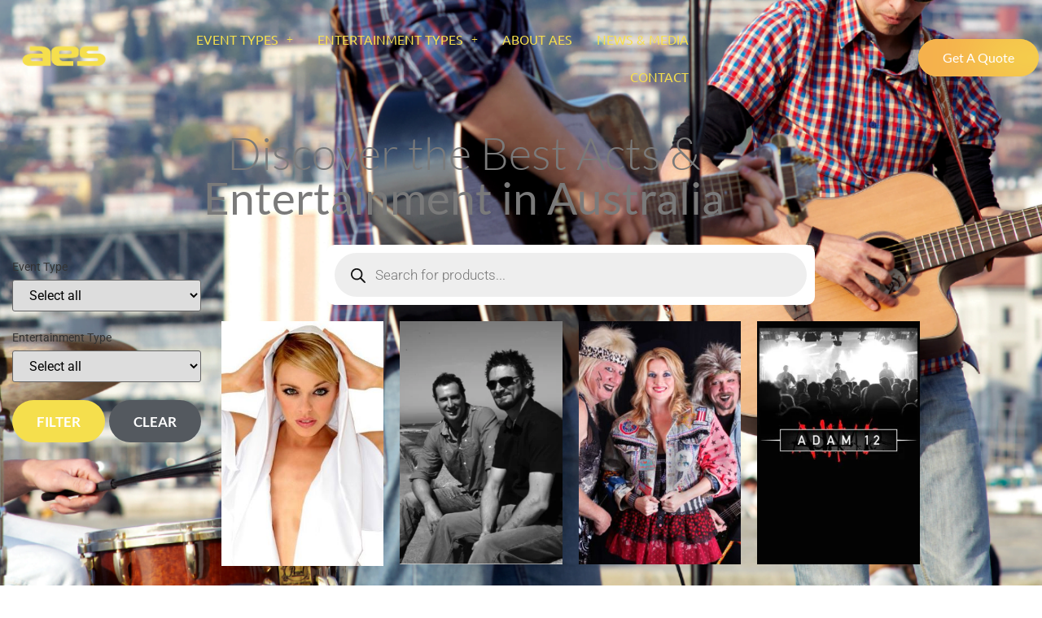

--- FILE ---
content_type: text/html; charset=UTF-8
request_url: https://australianentertainmentservices.com.au/book-now/?event-type=corporate-events
body_size: 46110
content:
<!doctype html><html lang="en-AU"><head><meta charset="UTF-8"><meta name="viewport" content="width=device-width, initial-scale=1"><link rel="profile" href="https://gmpg.org/xfn/11"><title>Book Now &#8211; Australian Entertainment Services</title><meta name='robots' content='max-image-preview:large' /><link rel="alternate" type="application/rss+xml" title="Australian Entertainment Services &raquo; Feed" href="https://australianentertainmentservices.com.au/feed/" /><link rel="alternate" type="application/rss+xml" title="Australian Entertainment Services &raquo; Comments Feed" href="https://australianentertainmentservices.com.au/comments/feed/" /><link rel="alternate" title="oEmbed (JSON)" type="application/json+oembed" href="https://australianentertainmentservices.com.au/wp-json/oembed/1.0/embed?url=https%3A%2F%2Faustralianentertainmentservices.com.au%2Fbook-now%2F" /><link rel="alternate" title="oEmbed (XML)" type="text/xml+oembed" href="https://australianentertainmentservices.com.au/wp-json/oembed/1.0/embed?url=https%3A%2F%2Faustralianentertainmentservices.com.au%2Fbook-now%2F&#038;format=xml" /><style id='wp-img-auto-sizes-contain-inline-css'>img:is([sizes=auto i],[sizes^="auto," i]){contain-intrinsic-size:3000px 1500px}
/*# sourceURL=wp-img-auto-sizes-contain-inline-css */</style><style id='global-styles-inline-css'>:root{--wp--preset--aspect-ratio--square: 1;--wp--preset--aspect-ratio--4-3: 4/3;--wp--preset--aspect-ratio--3-4: 3/4;--wp--preset--aspect-ratio--3-2: 3/2;--wp--preset--aspect-ratio--2-3: 2/3;--wp--preset--aspect-ratio--16-9: 16/9;--wp--preset--aspect-ratio--9-16: 9/16;--wp--preset--color--black: #000000;--wp--preset--color--cyan-bluish-gray: #abb8c3;--wp--preset--color--white: #ffffff;--wp--preset--color--pale-pink: #f78da7;--wp--preset--color--vivid-red: #cf2e2e;--wp--preset--color--luminous-vivid-orange: #ff6900;--wp--preset--color--luminous-vivid-amber: #fcb900;--wp--preset--color--light-green-cyan: #7bdcb5;--wp--preset--color--vivid-green-cyan: #00d084;--wp--preset--color--pale-cyan-blue: #8ed1fc;--wp--preset--color--vivid-cyan-blue: #0693e3;--wp--preset--color--vivid-purple: #9b51e0;--wp--preset--gradient--vivid-cyan-blue-to-vivid-purple: linear-gradient(135deg,rgb(6,147,227) 0%,rgb(155,81,224) 100%);--wp--preset--gradient--light-green-cyan-to-vivid-green-cyan: linear-gradient(135deg,rgb(122,220,180) 0%,rgb(0,208,130) 100%);--wp--preset--gradient--luminous-vivid-amber-to-luminous-vivid-orange: linear-gradient(135deg,rgb(252,185,0) 0%,rgb(255,105,0) 100%);--wp--preset--gradient--luminous-vivid-orange-to-vivid-red: linear-gradient(135deg,rgb(255,105,0) 0%,rgb(207,46,46) 100%);--wp--preset--gradient--very-light-gray-to-cyan-bluish-gray: linear-gradient(135deg,rgb(238,238,238) 0%,rgb(169,184,195) 100%);--wp--preset--gradient--cool-to-warm-spectrum: linear-gradient(135deg,rgb(74,234,220) 0%,rgb(151,120,209) 20%,rgb(207,42,186) 40%,rgb(238,44,130) 60%,rgb(251,105,98) 80%,rgb(254,248,76) 100%);--wp--preset--gradient--blush-light-purple: linear-gradient(135deg,rgb(255,206,236) 0%,rgb(152,150,240) 100%);--wp--preset--gradient--blush-bordeaux: linear-gradient(135deg,rgb(254,205,165) 0%,rgb(254,45,45) 50%,rgb(107,0,62) 100%);--wp--preset--gradient--luminous-dusk: linear-gradient(135deg,rgb(255,203,112) 0%,rgb(199,81,192) 50%,rgb(65,88,208) 100%);--wp--preset--gradient--pale-ocean: linear-gradient(135deg,rgb(255,245,203) 0%,rgb(182,227,212) 50%,rgb(51,167,181) 100%);--wp--preset--gradient--electric-grass: linear-gradient(135deg,rgb(202,248,128) 0%,rgb(113,206,126) 100%);--wp--preset--gradient--midnight: linear-gradient(135deg,rgb(2,3,129) 0%,rgb(40,116,252) 100%);--wp--preset--font-size--small: 13px;--wp--preset--font-size--medium: 20px;--wp--preset--font-size--large: 36px;--wp--preset--font-size--x-large: 42px;--wp--preset--spacing--20: 0.44rem;--wp--preset--spacing--30: 0.67rem;--wp--preset--spacing--40: 1rem;--wp--preset--spacing--50: 1.5rem;--wp--preset--spacing--60: 2.25rem;--wp--preset--spacing--70: 3.38rem;--wp--preset--spacing--80: 5.06rem;--wp--preset--shadow--natural: 6px 6px 9px rgba(0, 0, 0, 0.2);--wp--preset--shadow--deep: 12px 12px 50px rgba(0, 0, 0, 0.4);--wp--preset--shadow--sharp: 6px 6px 0px rgba(0, 0, 0, 0.2);--wp--preset--shadow--outlined: 6px 6px 0px -3px rgb(255, 255, 255), 6px 6px rgb(0, 0, 0);--wp--preset--shadow--crisp: 6px 6px 0px rgb(0, 0, 0);}:root { --wp--style--global--content-size: 800px;--wp--style--global--wide-size: 1200px; }:where(body) { margin: 0; }.wp-site-blocks > .alignleft { float: left; margin-right: 2em; }.wp-site-blocks > .alignright { float: right; margin-left: 2em; }.wp-site-blocks > .aligncenter { justify-content: center; margin-left: auto; margin-right: auto; }:where(.wp-site-blocks) > * { margin-block-start: 24px; margin-block-end: 0; }:where(.wp-site-blocks) > :first-child { margin-block-start: 0; }:where(.wp-site-blocks) > :last-child { margin-block-end: 0; }:root { --wp--style--block-gap: 24px; }:root :where(.is-layout-flow) > :first-child{margin-block-start: 0;}:root :where(.is-layout-flow) > :last-child{margin-block-end: 0;}:root :where(.is-layout-flow) > *{margin-block-start: 24px;margin-block-end: 0;}:root :where(.is-layout-constrained) > :first-child{margin-block-start: 0;}:root :where(.is-layout-constrained) > :last-child{margin-block-end: 0;}:root :where(.is-layout-constrained) > *{margin-block-start: 24px;margin-block-end: 0;}:root :where(.is-layout-flex){gap: 24px;}:root :where(.is-layout-grid){gap: 24px;}.is-layout-flow > .alignleft{float: left;margin-inline-start: 0;margin-inline-end: 2em;}.is-layout-flow > .alignright{float: right;margin-inline-start: 2em;margin-inline-end: 0;}.is-layout-flow > .aligncenter{margin-left: auto !important;margin-right: auto !important;}.is-layout-constrained > .alignleft{float: left;margin-inline-start: 0;margin-inline-end: 2em;}.is-layout-constrained > .alignright{float: right;margin-inline-start: 2em;margin-inline-end: 0;}.is-layout-constrained > .aligncenter{margin-left: auto !important;margin-right: auto !important;}.is-layout-constrained > :where(:not(.alignleft):not(.alignright):not(.alignfull)){max-width: var(--wp--style--global--content-size);margin-left: auto !important;margin-right: auto !important;}.is-layout-constrained > .alignwide{max-width: var(--wp--style--global--wide-size);}body .is-layout-flex{display: flex;}.is-layout-flex{flex-wrap: wrap;align-items: center;}.is-layout-flex > :is(*, div){margin: 0;}body .is-layout-grid{display: grid;}.is-layout-grid > :is(*, div){margin: 0;}body{padding-top: 0px;padding-right: 0px;padding-bottom: 0px;padding-left: 0px;}a:where(:not(.wp-element-button)){text-decoration: underline;}:root :where(.wp-element-button, .wp-block-button__link){background-color: #32373c;border-width: 0;color: #fff;font-family: inherit;font-size: inherit;font-style: inherit;font-weight: inherit;letter-spacing: inherit;line-height: inherit;padding-top: calc(0.667em + 2px);padding-right: calc(1.333em + 2px);padding-bottom: calc(0.667em + 2px);padding-left: calc(1.333em + 2px);text-decoration: none;text-transform: inherit;}.has-black-color{color: var(--wp--preset--color--black) !important;}.has-cyan-bluish-gray-color{color: var(--wp--preset--color--cyan-bluish-gray) !important;}.has-white-color{color: var(--wp--preset--color--white) !important;}.has-pale-pink-color{color: var(--wp--preset--color--pale-pink) !important;}.has-vivid-red-color{color: var(--wp--preset--color--vivid-red) !important;}.has-luminous-vivid-orange-color{color: var(--wp--preset--color--luminous-vivid-orange) !important;}.has-luminous-vivid-amber-color{color: var(--wp--preset--color--luminous-vivid-amber) !important;}.has-light-green-cyan-color{color: var(--wp--preset--color--light-green-cyan) !important;}.has-vivid-green-cyan-color{color: var(--wp--preset--color--vivid-green-cyan) !important;}.has-pale-cyan-blue-color{color: var(--wp--preset--color--pale-cyan-blue) !important;}.has-vivid-cyan-blue-color{color: var(--wp--preset--color--vivid-cyan-blue) !important;}.has-vivid-purple-color{color: var(--wp--preset--color--vivid-purple) !important;}.has-black-background-color{background-color: var(--wp--preset--color--black) !important;}.has-cyan-bluish-gray-background-color{background-color: var(--wp--preset--color--cyan-bluish-gray) !important;}.has-white-background-color{background-color: var(--wp--preset--color--white) !important;}.has-pale-pink-background-color{background-color: var(--wp--preset--color--pale-pink) !important;}.has-vivid-red-background-color{background-color: var(--wp--preset--color--vivid-red) !important;}.has-luminous-vivid-orange-background-color{background-color: var(--wp--preset--color--luminous-vivid-orange) !important;}.has-luminous-vivid-amber-background-color{background-color: var(--wp--preset--color--luminous-vivid-amber) !important;}.has-light-green-cyan-background-color{background-color: var(--wp--preset--color--light-green-cyan) !important;}.has-vivid-green-cyan-background-color{background-color: var(--wp--preset--color--vivid-green-cyan) !important;}.has-pale-cyan-blue-background-color{background-color: var(--wp--preset--color--pale-cyan-blue) !important;}.has-vivid-cyan-blue-background-color{background-color: var(--wp--preset--color--vivid-cyan-blue) !important;}.has-vivid-purple-background-color{background-color: var(--wp--preset--color--vivid-purple) !important;}.has-black-border-color{border-color: var(--wp--preset--color--black) !important;}.has-cyan-bluish-gray-border-color{border-color: var(--wp--preset--color--cyan-bluish-gray) !important;}.has-white-border-color{border-color: var(--wp--preset--color--white) !important;}.has-pale-pink-border-color{border-color: var(--wp--preset--color--pale-pink) !important;}.has-vivid-red-border-color{border-color: var(--wp--preset--color--vivid-red) !important;}.has-luminous-vivid-orange-border-color{border-color: var(--wp--preset--color--luminous-vivid-orange) !important;}.has-luminous-vivid-amber-border-color{border-color: var(--wp--preset--color--luminous-vivid-amber) !important;}.has-light-green-cyan-border-color{border-color: var(--wp--preset--color--light-green-cyan) !important;}.has-vivid-green-cyan-border-color{border-color: var(--wp--preset--color--vivid-green-cyan) !important;}.has-pale-cyan-blue-border-color{border-color: var(--wp--preset--color--pale-cyan-blue) !important;}.has-vivid-cyan-blue-border-color{border-color: var(--wp--preset--color--vivid-cyan-blue) !important;}.has-vivid-purple-border-color{border-color: var(--wp--preset--color--vivid-purple) !important;}.has-vivid-cyan-blue-to-vivid-purple-gradient-background{background: var(--wp--preset--gradient--vivid-cyan-blue-to-vivid-purple) !important;}.has-light-green-cyan-to-vivid-green-cyan-gradient-background{background: var(--wp--preset--gradient--light-green-cyan-to-vivid-green-cyan) !important;}.has-luminous-vivid-amber-to-luminous-vivid-orange-gradient-background{background: var(--wp--preset--gradient--luminous-vivid-amber-to-luminous-vivid-orange) !important;}.has-luminous-vivid-orange-to-vivid-red-gradient-background{background: var(--wp--preset--gradient--luminous-vivid-orange-to-vivid-red) !important;}.has-very-light-gray-to-cyan-bluish-gray-gradient-background{background: var(--wp--preset--gradient--very-light-gray-to-cyan-bluish-gray) !important;}.has-cool-to-warm-spectrum-gradient-background{background: var(--wp--preset--gradient--cool-to-warm-spectrum) !important;}.has-blush-light-purple-gradient-background{background: var(--wp--preset--gradient--blush-light-purple) !important;}.has-blush-bordeaux-gradient-background{background: var(--wp--preset--gradient--blush-bordeaux) !important;}.has-luminous-dusk-gradient-background{background: var(--wp--preset--gradient--luminous-dusk) !important;}.has-pale-ocean-gradient-background{background: var(--wp--preset--gradient--pale-ocean) !important;}.has-electric-grass-gradient-background{background: var(--wp--preset--gradient--electric-grass) !important;}.has-midnight-gradient-background{background: var(--wp--preset--gradient--midnight) !important;}.has-small-font-size{font-size: var(--wp--preset--font-size--small) !important;}.has-medium-font-size{font-size: var(--wp--preset--font-size--medium) !important;}.has-large-font-size{font-size: var(--wp--preset--font-size--large) !important;}.has-x-large-font-size{font-size: var(--wp--preset--font-size--x-large) !important;}
:root :where(.wp-block-pullquote){font-size: 1.5em;line-height: 1.6;}
/*# sourceURL=global-styles-inline-css */</style><link data-optimized="1" rel='stylesheet' id='woocommerce-layout-css' href='https://australianentertainmentservices.com.au/wp-content/litespeed/css/20241ca73cf0e2555a7f02cd764b6542.css?ver=b6542' media='all' /><link data-optimized="1" rel='stylesheet' id='woocommerce-smallscreen-css' href='https://australianentertainmentservices.com.au/wp-content/litespeed/css/27cfa5428370dfd8c0e8d20cfc2d8b36.css?ver=d8b36' media='only screen and (max-width: 768px)' /><link data-optimized="1" rel='stylesheet' id='woocommerce-general-css' href='https://australianentertainmentservices.com.au/wp-content/litespeed/css/71912ab8d28ec25eefc227582cdde8f3.css?ver=de8f3' media='all' /><style id='woocommerce-inline-inline-css'>.woocommerce form .form-row .required { visibility: visible; }
/*# sourceURL=woocommerce-inline-inline-css */</style><link data-optimized="1" rel='stylesheet' id='dgwt-wcas-style-css' href='https://australianentertainmentservices.com.au/wp-content/litespeed/css/ed09f0f36e0043b02b2d7ac354415880.css?ver=15880' media='all' /><link data-optimized="1" rel='stylesheet' id='hello-elementor-css' href='https://australianentertainmentservices.com.au/wp-content/litespeed/css/cdf265eb591b70a074c1a432185aead9.css?ver=aead9' media='all' /><link data-optimized="1" rel='stylesheet' id='hello-elementor-theme-style-css' href='https://australianentertainmentservices.com.au/wp-content/litespeed/css/95c87a34f1d341cc712a2c5222ccba6b.css?ver=cba6b' media='all' /><link data-optimized="1" rel='stylesheet' id='hello-elementor-header-footer-css' href='https://australianentertainmentservices.com.au/wp-content/litespeed/css/dc14e966e2ded421351f4bf324da2f01.css?ver=a2f01' media='all' /><link data-optimized="1" rel='stylesheet' id='elementor-frontend-css' href='https://australianentertainmentservices.com.au/wp-content/litespeed/css/0afe7cfea1e20a5d4621c0a32b17122a.css?ver=7122a' media='all' /><link data-optimized="1" rel='stylesheet' id='widget-image-css' href='https://australianentertainmentservices.com.au/wp-content/litespeed/css/9da52df7ba776e28145f93f3e1c41985.css?ver=41985' media='all' /><link data-optimized="1" rel='stylesheet' id='e-animation-bounce-in-css' href='https://australianentertainmentservices.com.au/wp-content/litespeed/css/6c835d7d9f16ffd145837661d31b07b0.css?ver=b07b0' media='all' /><link data-optimized="1" rel='stylesheet' id='e-sticky-css' href='https://australianentertainmentservices.com.au/wp-content/litespeed/css/02fb45c8b22bc39818b362fe9843ce82.css?ver=3ce82' media='all' /><link data-optimized="1" rel='stylesheet' id='widget-icon-list-css' href='https://australianentertainmentservices.com.au/wp-content/litespeed/css/931aab09fe3f4ded6ffb02468de0093a.css?ver=0093a' media='all' /><link data-optimized="1" rel='stylesheet' id='widget-heading-css' href='https://australianentertainmentservices.com.au/wp-content/litespeed/css/b77ee9b26dc7a81b8ee15463565181d6.css?ver=181d6' media='all' /><link data-optimized="1" rel='stylesheet' id='elementor-post-8-css' href='https://australianentertainmentservices.com.au/wp-content/litespeed/css/e55cfafa7a0cb0de2abf3fc5eeed4b49.css?ver=d4b49' media='all' /><link data-optimized="1" rel='stylesheet' id='uael-frontend-css' href='https://australianentertainmentservices.com.au/wp-content/litespeed/css/4718b96961b54c695af5f1e713838317.css?ver=38317' media='all' /><link data-optimized="1" rel='stylesheet' id='uael-teammember-social-icons-css' href='https://australianentertainmentservices.com.au/wp-content/litespeed/css/4744e50ca2aed7546c7c6b04a770158e.css?ver=0158e' media='all' /><link data-optimized="1" rel='stylesheet' id='uael-social-share-icons-brands-css' href='https://australianentertainmentservices.com.au/wp-content/litespeed/css/bd939af29627291ae8c1cd2393b2be90.css?ver=2be90' media='all' /><link data-optimized="1" rel='stylesheet' id='uael-social-share-icons-fontawesome-css' href='https://australianentertainmentservices.com.au/wp-content/litespeed/css/1ed4422418bdad96638852ae4157af59.css?ver=7af59' media='all' /><link data-optimized="1" rel='stylesheet' id='uael-nav-menu-icons-css' href='https://australianentertainmentservices.com.au/wp-content/litespeed/css/8ca74120316cd2ec290b6992d000a2f3.css?ver=0a2f3' media='all' /><link data-optimized="1" rel='stylesheet' id='she-header-style-css' href='https://australianentertainmentservices.com.au/wp-content/litespeed/css/0f1faf64e2903910941010feeed02b26.css?ver=02b26' media='all' /><link data-optimized="1" rel='stylesheet' id='e-animation-fadeInUp-css' href='https://australianentertainmentservices.com.au/wp-content/litespeed/css/d00eb399d7b4855ca1b96bb656dc803b.css?ver=c803b' media='all' /><link data-optimized="1" rel='stylesheet' id='widget-woocommerce-products-css' href='https://australianentertainmentservices.com.au/wp-content/litespeed/css/01de4b38374734b3ed9784f44ffd9683.css?ver=d9683' media='all' /><link data-optimized="1" rel='stylesheet' id='e-shapes-css' href='https://australianentertainmentservices.com.au/wp-content/litespeed/css/bdf63ab30b736661e6a0616c759e21b3.css?ver=e21b3' media='all' /><link data-optimized="1" rel='stylesheet' id='elementor-post-16-css' href='https://australianentertainmentservices.com.au/wp-content/litespeed/css/c8f6909415d7b607e1d729182d77c7d1.css?ver=7c7d1' media='all' /><link data-optimized="1" rel='stylesheet' id='elementor-post-300-css' href='https://australianentertainmentservices.com.au/wp-content/litespeed/css/ca3c291573e5afb4ed31cd20e9d7ffa3.css?ver=7ffa3' media='all' /><link data-optimized="1" rel='stylesheet' id='elementor-post-171-css' href='https://australianentertainmentservices.com.au/wp-content/litespeed/css/8c707a6f2ac1ed7c7a695d132bdc7baf.css?ver=c7baf' media='all' /><link data-optimized="1" rel='stylesheet' id='ekit-widget-styles-css' href='https://australianentertainmentservices.com.au/wp-content/litespeed/css/f3bbc7eb6e1cc0870e3712de7f83da24.css?ver=3da24' media='all' /><link data-optimized="1" rel='stylesheet' id='ekit-responsive-css' href='https://australianentertainmentservices.com.au/wp-content/litespeed/css/3bddd9e246a645fcce56e4b285a644b3.css?ver=644b3' media='all' /><link data-optimized="1" rel='stylesheet' id='elementor-gf-local-lato-css' href='https://australianentertainmentservices.com.au/wp-content/litespeed/css/121805318e2218ba74efcbc91141ff25.css?ver=1ff25' media='all' /><link data-optimized="1" rel='stylesheet' id='elementor-gf-local-roboto-css' href='https://australianentertainmentservices.com.au/wp-content/litespeed/css/c5639733da57aa60b6ba55a5da9a1b8b.css?ver=a1b8b' media='all' /><link data-optimized="1" rel='stylesheet' id='elementor-gf-local-ubuntu-css' href='https://australianentertainmentservices.com.au/wp-content/litespeed/css/75b6fafa19c3593c1aa0e50d5ef8bda4.css?ver=8bda4' media='all' /> <script src="https://australianentertainmentservices.com.au/wp-includes/js/jquery/jquery.min.js" id="jquery-core-js"></script> <script data-optimized="1" src="https://australianentertainmentservices.com.au/wp-content/litespeed/js/76a8c74dc189b8846a9242a2839b4a88.js?ver=b4a88" id="jquery-migrate-js" defer data-deferred="1"></script> <script id="jquery-js-after" src="[data-uri]" defer></script> <script data-optimized="1" src="https://australianentertainmentservices.com.au/wp-content/litespeed/js/e80d246ef91fde3c28799c4e93b0f1b0.js?ver=0f1b0" id="wc-jquery-blockui-js" defer data-wp-strategy="defer"></script> <script id="wc-add-to-cart-js-extra" src="[data-uri]" defer></script> <script data-optimized="1" src="https://australianentertainmentservices.com.au/wp-content/litespeed/js/15249b6b6e0fa9686d173565136152e4.js?ver=152e4" id="wc-add-to-cart-js" defer data-wp-strategy="defer"></script> <script data-optimized="1" src="https://australianentertainmentservices.com.au/wp-content/litespeed/js/4e4c897a5a897f3428925f8a4ee3e63c.js?ver=3e63c" id="wc-js-cookie-js" defer data-wp-strategy="defer"></script> <script id="woocommerce-js-extra" src="[data-uri]" defer></script> <script data-optimized="1" src="https://australianentertainmentservices.com.au/wp-content/litespeed/js/30d04238d9246c0f787734a3999d1a4d.js?ver=d1a4d" id="woocommerce-js" defer data-wp-strategy="defer"></script> <script data-optimized="1" src="https://australianentertainmentservices.com.au/wp-content/litespeed/js/711ac4da63cd11021100d4e1ad9873c0.js?ver=873c0" id="she-header-js" defer data-deferred="1"></script> <link rel="https://api.w.org/" href="https://australianentertainmentservices.com.au/wp-json/" /><link rel="alternate" title="JSON" type="application/json" href="https://australianentertainmentservices.com.au/wp-json/wp/v2/pages/16" /><link rel="EditURI" type="application/rsd+xml" title="RSD" href="https://australianentertainmentservices.com.au/xmlrpc.php?rsd" /><meta name="generator" content="WordPress 6.9" /><meta name="generator" content="WooCommerce 10.4.3" /><link rel="canonical" href="https://australianentertainmentservices.com.au/book-now/" /><link rel='shortlink' href='https://australianentertainmentservices.com.au/?p=16' /><meta name="ti-site-data" content="[base64]" /><style>.dgwt-wcas-ico-magnifier,.dgwt-wcas-ico-magnifier-handler{max-width:20px}.dgwt-wcas-search-wrapp{max-width:600px}</style><noscript><style>.woocommerce-product-gallery{ opacity: 1 !important; }</style></noscript><meta name="generator" content="Elementor 3.34.0; features: e_font_icon_svg, additional_custom_breakpoints; settings: css_print_method-external, google_font-enabled, font_display-auto"><style>.e-con.e-parent:nth-of-type(n+4):not(.e-lazyloaded):not(.e-no-lazyload),
				.e-con.e-parent:nth-of-type(n+4):not(.e-lazyloaded):not(.e-no-lazyload) * {
					background-image: none !important;
				}
				@media screen and (max-height: 1024px) {
					.e-con.e-parent:nth-of-type(n+3):not(.e-lazyloaded):not(.e-no-lazyload),
					.e-con.e-parent:nth-of-type(n+3):not(.e-lazyloaded):not(.e-no-lazyload) * {
						background-image: none !important;
					}
				}
				@media screen and (max-height: 640px) {
					.e-con.e-parent:nth-of-type(n+2):not(.e-lazyloaded):not(.e-no-lazyload),
					.e-con.e-parent:nth-of-type(n+2):not(.e-lazyloaded):not(.e-no-lazyload) * {
						background-image: none !important;
					}
				}</style><link rel="icon" href="https://australianentertainmentservices.com.au/wp-content/uploads/2021/02/elementor/thumbs/microphone-YELLOW-e1619504640465-q9ymu7m18xvfis46rtxl7ttxltqzpkasapjfhactts.png" sizes="32x32" /><link rel="icon" href="https://australianentertainmentservices.com.au/wp-content/uploads/2021/02/microphone-YELLOW-300x300.png" sizes="192x192" /><link rel="apple-touch-icon" href="https://australianentertainmentservices.com.au/wp-content/uploads/2021/02/microphone-YELLOW-300x300.png" /><meta name="msapplication-TileImage" content="https://australianentertainmentservices.com.au/wp-content/uploads/2021/02/microphone-YELLOW-300x300.png" /><style id="wp-custom-css">button.wc-bookings-booking-form-button.single_add_to_cart_button.button.alt {
background-color: #F5C34D;
}
button.wc-bookings-booking-form-button.single_add_to_cart_button.button.alt.disabled {
background-color: #F5C34D;
}
span.woocommerce-Price-amount.amount {
display:none;
}

div.wc-bookings-booking-cost {
	zoom: 1; display: none;
}
.woocommerce-message {display: none;}. 
button.checkout-button.button.alt.wc-forward {
background-color: #F5C34D;
}
.la-spinner,
.wpfIconPreview .spinner,
.wpfLoaderIconTemplate .spinner,
.woobewoo-filter-loader.spinner {
	width: 40px !important;
	height: 40px !important;
	background: url('/wp-content/uploads/2025/08/loading-spinner.svg') !important;
	background-repeat: none;
	-webkit-animation: none !important;
  animation: loading 1.3s linear infinite !important;
}
@keyframes loading {
	0 {
		transform: rotate(0deg);
	}
	100% {
		transform: rotate(360deg);
	}
}
.wpfFilterButtons button.wpfButton {
	background-color: #f5df4d;
	border-radius: 999px;
	color: #fff;
}
.wpfFilterButtons button.wpfClearButton.wpfButton {
	background-color: #54595f;
	border-radius: 999px;
	color: #fff;
}
.wpfFilterButtons button.wpfButton:hover {
	background-color: #f5b14d;
	color: #fff;
}</style></head><body class="wp-singular page-template-default page page-id-16 wp-custom-logo wp-embed-responsive wp-theme-hello-elementor theme-hello-elementor woocommerce-no-js hello-elementor-default elementor-default elementor-template-full-width elementor-kit-8 elementor-page elementor-page-16"><a class="skip-link screen-reader-text" href="#content">Skip to content</a><header data-elementor-type="header" data-elementor-id="300" class="elementor elementor-300 elementor-location-header" data-elementor-post-type="elementor_library"><section class="elementor-section elementor-top-section elementor-element elementor-element-4e9f2df0 elementor-section-height-min-height she-header-transparent-yes she-header-yes elementor-section-full_width stickyheadersection elementor-hidden-tablet elementor-hidden-phone elementor-section-height-default elementor-section-items-middle" data-id="4e9f2df0" data-element_type="section" data-settings="{&quot;background_background&quot;:&quot;classic&quot;,&quot;sticky&quot;:&quot;top&quot;,&quot;sticky_effects_offset&quot;:1,&quot;transparent_header_show&quot;:&quot;yes&quot;,&quot;background_show&quot;:&quot;yes&quot;,&quot;background&quot;:&quot;#FFFFFF&quot;,&quot;transparent&quot;:&quot;yes&quot;,&quot;sticky_on&quot;:[&quot;desktop&quot;,&quot;tablet&quot;,&quot;mobile&quot;],&quot;sticky_offset&quot;:0,&quot;sticky_anchor_link_offset&quot;:0,&quot;transparent_on&quot;:[&quot;desktop&quot;,&quot;tablet&quot;,&quot;mobile&quot;],&quot;scroll_distance&quot;:{&quot;unit&quot;:&quot;px&quot;,&quot;size&quot;:60,&quot;sizes&quot;:[]},&quot;scroll_distance_tablet&quot;:{&quot;unit&quot;:&quot;px&quot;,&quot;size&quot;:&quot;&quot;,&quot;sizes&quot;:[]},&quot;scroll_distance_mobile&quot;:{&quot;unit&quot;:&quot;px&quot;,&quot;size&quot;:&quot;&quot;,&quot;sizes&quot;:[]},&quot;she_offset_top&quot;:{&quot;unit&quot;:&quot;px&quot;,&quot;size&quot;:0,&quot;sizes&quot;:[]},&quot;she_offset_top_tablet&quot;:{&quot;unit&quot;:&quot;px&quot;,&quot;size&quot;:&quot;&quot;,&quot;sizes&quot;:[]},&quot;she_offset_top_mobile&quot;:{&quot;unit&quot;:&quot;px&quot;,&quot;size&quot;:&quot;&quot;,&quot;sizes&quot;:[]},&quot;she_width&quot;:{&quot;unit&quot;:&quot;%&quot;,&quot;size&quot;:100,&quot;sizes&quot;:[]},&quot;she_width_tablet&quot;:{&quot;unit&quot;:&quot;px&quot;,&quot;size&quot;:&quot;&quot;,&quot;sizes&quot;:[]},&quot;she_width_mobile&quot;:{&quot;unit&quot;:&quot;px&quot;,&quot;size&quot;:&quot;&quot;,&quot;sizes&quot;:[]},&quot;she_padding&quot;:{&quot;unit&quot;:&quot;px&quot;,&quot;top&quot;:0,&quot;right&quot;:&quot;&quot;,&quot;bottom&quot;:0,&quot;left&quot;:&quot;&quot;,&quot;isLinked&quot;:true},&quot;she_padding_tablet&quot;:{&quot;unit&quot;:&quot;px&quot;,&quot;top&quot;:&quot;&quot;,&quot;right&quot;:&quot;&quot;,&quot;bottom&quot;:&quot;&quot;,&quot;left&quot;:&quot;&quot;,&quot;isLinked&quot;:true},&quot;she_padding_mobile&quot;:{&quot;unit&quot;:&quot;px&quot;,&quot;top&quot;:&quot;&quot;,&quot;right&quot;:&quot;&quot;,&quot;bottom&quot;:&quot;&quot;,&quot;left&quot;:&quot;&quot;,&quot;isLinked&quot;:true}}"><div class="elementor-background-overlay"></div><div class="elementor-container elementor-column-gap-default"><div class="elementor-column elementor-col-33 elementor-top-column elementor-element elementor-element-2ba4ee40" data-id="2ba4ee40" data-element_type="column"><div class="elementor-widget-wrap elementor-element-populated"><div class="elementor-element elementor-element-49f0c7d elementor-widget elementor-widget-theme-site-logo elementor-widget-image" data-id="49f0c7d" data-element_type="widget" data-widget_type="theme-site-logo.default"><div class="elementor-widget-container">
<a href="https://australianentertainmentservices.com.au">
<img fetchpriority="high" width="438" height="170" src="https://australianentertainmentservices.com.au/wp-content/uploads/2021/02/AES_YELLOW-1.png" class="attachment-full size-full wp-image-487" alt="" srcset="https://australianentertainmentservices.com.au/wp-content/uploads/2021/02/AES_YELLOW-1.png 438w, https://australianentertainmentservices.com.au/wp-content/uploads/2021/02/AES_YELLOW-1-300x116.png.webp 300w" sizes="(max-width: 438px) 100vw, 438px" />				</a></div></div></div></div><div class="elementor-column elementor-col-33 elementor-top-column elementor-element elementor-element-26ef7e2a" data-id="26ef7e2a" data-element_type="column"><div class="elementor-widget-wrap elementor-element-populated"><div class="elementor-element elementor-element-c1a3051 uael-nav-menu__align-right uael-submenu-icon-plus uael-submenu-open-hover uael-submenu-animation-none uael-link-redirect-child uael-nav-menu__breakpoint-tablet uael-nav-menu-toggle-label-no elementor-widget elementor-widget-uael-nav-menu" data-id="c1a3051" data-element_type="widget" data-settings="{&quot;distance_from_menu&quot;:{&quot;unit&quot;:&quot;px&quot;,&quot;size&quot;:&quot;&quot;,&quot;sizes&quot;:[]},&quot;distance_from_menu_tablet&quot;:{&quot;unit&quot;:&quot;px&quot;,&quot;size&quot;:&quot;&quot;,&quot;sizes&quot;:[]},&quot;distance_from_menu_mobile&quot;:{&quot;unit&quot;:&quot;px&quot;,&quot;size&quot;:&quot;&quot;,&quot;sizes&quot;:[]}}" data-widget_type="uael-nav-menu.default"><div class="elementor-widget-container"><div class="uael-nav-menu uael-layout-horizontal uael-nav-menu-layout uael-pointer__underline uael-animation__slide" data-layout="horizontal"><div role="button" class="uael-nav-menu__toggle elementor-clickable">
<span class="screen-reader-text">Main Menu</span><div class="uael-nav-menu-icon">
<svg aria-hidden="true" class="e-font-icon-svg e-fas-align-justify" viewBox="0 0 448 512" xmlns="http://www.w3.org/2000/svg"><path d="M432 416H16a16 16 0 0 0-16 16v32a16 16 0 0 0 16 16h416a16 16 0 0 0 16-16v-32a16 16 0 0 0-16-16zm0-128H16a16 16 0 0 0-16 16v32a16 16 0 0 0 16 16h416a16 16 0 0 0 16-16v-32a16 16 0 0 0-16-16zm0-128H16a16 16 0 0 0-16 16v32a16 16 0 0 0 16 16h416a16 16 0 0 0 16-16v-32a16 16 0 0 0-16-16zm0-128H16A16 16 0 0 0 0 48v32a16 16 0 0 0 16 16h416a16 16 0 0 0 16-16V48a16 16 0 0 0-16-16z"></path></svg></div></div><nav class="uael-nav-menu__layout-horizontal uael-nav-menu__submenu-plus" data-toggle-icon="&lt;svg aria-hidden=&quot;true&quot; class=&quot;e-font-icon-svg e-fas-align-justify&quot; viewBox=&quot;0 0 448 512&quot; xmlns=&quot;http://www.w3.org/2000/svg&quot;&gt;&lt;path d=&quot;M432 416H16a16 16 0 0 0-16 16v32a16 16 0 0 0 16 16h416a16 16 0 0 0 16-16v-32a16 16 0 0 0-16-16zm0-128H16a16 16 0 0 0-16 16v32a16 16 0 0 0 16 16h416a16 16 0 0 0 16-16v-32a16 16 0 0 0-16-16zm0-128H16a16 16 0 0 0-16 16v32a16 16 0 0 0 16 16h416a16 16 0 0 0 16-16v-32a16 16 0 0 0-16-16zm0-128H16A16 16 0 0 0 0 48v32a16 16 0 0 0 16 16h416a16 16 0 0 0 16-16V48a16 16 0 0 0-16-16z&quot;&gt;&lt;/path&gt;&lt;/svg&gt;" data-close-icon="&lt;svg aria-hidden=&quot;true&quot; class=&quot;e-font-icon-svg e-far-window-close&quot; viewBox=&quot;0 0 512 512&quot; xmlns=&quot;http://www.w3.org/2000/svg&quot;&gt;&lt;path d=&quot;M464 32H48C21.5 32 0 53.5 0 80v352c0 26.5 21.5 48 48 48h416c26.5 0 48-21.5 48-48V80c0-26.5-21.5-48-48-48zm0 394c0 3.3-2.7 6-6 6H54c-3.3 0-6-2.7-6-6V86c0-3.3 2.7-6 6-6h404c3.3 0 6 2.7 6 6v340zM356.5 194.6L295.1 256l61.4 61.4c4.6 4.6 4.6 12.1 0 16.8l-22.3 22.3c-4.6 4.6-12.1 4.6-16.8 0L256 295.1l-61.4 61.4c-4.6 4.6-12.1 4.6-16.8 0l-22.3-22.3c-4.6-4.6-4.6-12.1 0-16.8l61.4-61.4-61.4-61.4c-4.6-4.6-4.6-12.1 0-16.8l22.3-22.3c4.6-4.6 12.1-4.6 16.8 0l61.4 61.4 61.4-61.4c4.6-4.6 12.1-4.6 16.8 0l22.3 22.3c4.7 4.6 4.7 12.1 0 16.8z&quot;&gt;&lt;/path&gt;&lt;/svg&gt;" data-full-width="yes"><ul class="uael-nav-menu uael-nav-menu-custom uael-custom-wrapper"><li class="menu-item menu-item-has-children parent parent-has-no-child elementor-repeater-item-f31cdf5" data-dropdown-width="column" data-dropdown-pos=""><div class='uael-has-submenu-container'><a href="http://australianentertainmentservices.com.au/event-types/" class='uael-menu-item'>EVENT TYPES<span class='uael-menu-toggle sub-arrow parent-item'><i class='fa'></i></span></a></div><ul class='sub-menu parent-do-not-have-template'><div class="menu-item saved-content child elementor-repeater elementor-repeater-item-c165409"><div data-elementor-type="section" data-elementor-id="2237" class="elementor elementor-2237 elementor-location-header" data-elementor-post-type="elementor_library"><section class="elementor-section elementor-top-section elementor-element elementor-element-ff202c6 elementor-section-boxed elementor-section-height-default elementor-section-height-default" data-id="ff202c6" data-element_type="section"><div class="elementor-container elementor-column-gap-default"><div class="elementor-column elementor-col-33 elementor-top-column elementor-element elementor-element-d74d58c" data-id="d74d58c" data-element_type="column"><div class="elementor-widget-wrap"></div></div><div class="elementor-column elementor-col-33 elementor-top-column elementor-element elementor-element-72f608b" data-id="72f608b" data-element_type="column"><div class="elementor-widget-wrap"></div></div><div class="elementor-column elementor-col-33 elementor-top-column elementor-element elementor-element-2e26951" data-id="2e26951" data-element_type="column"><div class="elementor-widget-wrap"></div></div></div></section><section class="elementor-section elementor-top-section elementor-element elementor-element-0920eea elementor-section-full_width elementor-section-content-bottom elementor-section-height-default elementor-section-height-default" data-id="0920eea" data-element_type="section"><div class="elementor-background-overlay"></div><div class="elementor-container elementor-column-gap-default"><div class="elementor-column elementor-col-33 elementor-top-column elementor-element elementor-element-0619704" data-id="0619704" data-element_type="column"><div class="elementor-widget-wrap elementor-element-populated"><div class="elementor-element elementor-element-aa188d8 elementor-widget elementor-widget-text-editor" data-id="aa188d8" data-element_type="widget" data-widget_type="text-editor.default"><div class="elementor-widget-container"><p><a href="http://australianentertainmentservices.com.au/event-types/corporate-events/">Corporate Events</a></p><p><a href="http://australianentertainmentservices.com.au/event-types/private-events-parties/">Private Parties &amp; Events</a></p></div></div></div></div><div class="elementor-column elementor-col-33 elementor-top-column elementor-element elementor-element-a90faf4" data-id="a90faf4" data-element_type="column"><div class="elementor-widget-wrap elementor-element-populated"><div class="elementor-element elementor-element-75aae50 elementor-widget elementor-widget-text-editor" data-id="75aae50" data-element_type="widget" data-widget_type="text-editor.default"><div class="elementor-widget-container"><p><a href="http://australianentertainmentservices.com.au/event-types/promotional-events/">Promotional Events</a></p><p><a href="http://australianentertainmentservices.com.au/event-types/public-events/">Public Events</a> </p></div></div></div></div><div class="elementor-column elementor-col-33 elementor-top-column elementor-element elementor-element-c57678d" data-id="c57678d" data-element_type="column"><div class="elementor-widget-wrap elementor-element-populated"><div class="elementor-element elementor-element-d98391a elementor-widget elementor-widget-text-editor" data-id="d98391a" data-element_type="widget" data-widget_type="text-editor.default"><div class="elementor-widget-container"><p><a href="http://australianentertainmentservices.com.au/event-types/venue-entertainment/">Venue &amp; Hotel Entertainment</a></p><p><a href="http://australianentertainmentservices.com.au/event-types/weddings-engagements/">Weddings &amp; Engagements </a></p></div></div></div></div></div></section></div></div></ul></li><li class="menu-item menu-item-has-children parent parent-has-no-child elementor-repeater-item-ed58230" data-dropdown-width="column" data-dropdown-pos=""><div class='uael-has-submenu-container'><a href="http://australianentertainmentservices.com.au/entertainment-types/" class='uael-menu-item'>ENTERTAINMENT TYPES<span class='uael-menu-toggle sub-arrow parent-item'><i class='fa'></i></span></a></div><ul class='sub-menu parent-do-not-have-template'><div class="menu-item saved-content child elementor-repeater elementor-repeater-item-9f43869"><div data-elementor-type="section" data-elementor-id="2270" class="elementor elementor-2270 elementor-location-header" data-elementor-post-type="elementor_library"><section class="elementor-section elementor-top-section elementor-element elementor-element-9cf16cf elementor-section-full_width elementor-section-content-bottom elementor-section-height-default elementor-section-height-default" data-id="9cf16cf" data-element_type="section"><div class="elementor-background-overlay"></div><div class="elementor-container elementor-column-gap-default"><div class="elementor-column elementor-col-33 elementor-top-column elementor-element elementor-element-9de774c" data-id="9de774c" data-element_type="column"><div class="elementor-widget-wrap elementor-element-populated"><div class="elementor-element elementor-element-03eaee0 elementor-widget elementor-widget-text-editor" data-id="03eaee0" data-element_type="widget" data-widget_type="text-editor.default"><div class="elementor-widget-container"><p><a href="/entertainment-types/live-music/"><strong>Live Music</strong></a><br /><a href="/book-now/?wpf_filter_cat_1=45&amp;wpf_fbv=1">Solos</a><br /><a href="/book-now/?wpf_filter_cat_1=46&amp;wpf_fbv=1">Duos</a><br /><a href="/cover-bands/">Cover Bands</a><br /><a href="/tribute-bands">Tribute Bands</a><br /><a href="/book-now/?wpf_filter_cat_1=100&amp;wpf_fbv=1">Morning Melodies</a></p><p><a href="/entertainment-types/recording-artists/"><strong>Recording Artists</strong></a></p></div></div></div></div><div class="elementor-column elementor-col-33 elementor-top-column elementor-element elementor-element-c12664b" data-id="c12664b" data-element_type="column"><div class="elementor-widget-wrap elementor-element-populated"><div class="elementor-element elementor-element-3fae5bf elementor-widget elementor-widget-text-editor" data-id="3fae5bf" data-element_type="widget" data-widget_type="text-editor.default"><div class="elementor-widget-container"><p><a href="/entertainment-types/mcs-speakers/"><strong>MC&#8217;s &amp; Professional </strong><strong>Speakers</strong></a><br /><a href="/book-now/?wpf_filter_cat_1=37&amp;wpf_fbv=1">Comedians</a><br /><a href="/book-now/?wpf_filter_cat_1=61&amp;wpf_fbv=1">Media Personalities</a><br /><a href="/book-now/?wpf_filter_cat_1=60&amp;wpf_fbv=1">Sports Personalities</a></p><p><a href="/entertainment-types/comedians/"><strong>Comedians</strong></a></p></div></div></div></div><div class="elementor-column elementor-col-33 elementor-top-column elementor-element elementor-element-1f2849c" data-id="1f2849c" data-element_type="column"><div class="elementor-widget-wrap elementor-element-populated"><div class="elementor-element elementor-element-c679edc elementor-widget elementor-widget-text-editor" data-id="c679edc" data-element_type="widget" data-widget_type="text-editor.default"><div class="elementor-widget-container"><p><a href="/entertainment-types/djs/"><strong>DJ&#8217;s &amp; Electronic Music</strong></a></p><p><a href="/entertainment-types/novelty/"><strong>Novelty Acts</strong></a></p></div></div></div></div></div></section></div></div></ul></li><li class="menu-item menu-item-has-children parent parent-has-no-child elementor-repeater-item-ec2f531" data-dropdown-width="custom" data-dropdown-pos="center"><a href="http://australianentertainmentservices.com.au/about-aes/" class='uael-menu-item'>ABOUT AES<span class='uael-menu-toggle sub-arrow parent-item'><i class='fa'></i></span></a><li class="menu-item menu-item-has-children parent parent-has-no-child elementor-repeater-item-4c4254b" data-dropdown-width="default" data-dropdown-pos="left"><a href="http://australianentertainmentservices.com.au/news-media/" class='uael-menu-item'>NEWS & MEDIA<span class='uael-menu-toggle sub-arrow parent-item'><i class='fa'></i></span></a><li class="menu-item menu-item-has-children parent parent-has-no-child elementor-repeater-item-e7475a1" data-dropdown-width="default" data-dropdown-pos="left"><a href="http://australianentertainmentservices.com.au/contact/" class='uael-menu-item'>CONTACT<span class='uael-menu-toggle sub-arrow parent-item'><i class='fa'></i></span></a></ul></nav></div></div></div></div></div><div class="elementor-column elementor-col-33 elementor-top-column elementor-element elementor-element-28306804" data-id="28306804" data-element_type="column"><div class="elementor-widget-wrap elementor-element-populated"><div class="elementor-element elementor-element-78c1749d elementor-align-center elementor-widget__width-auto elementor-hidden-tablet elementor-hidden-phone elementor-widget elementor-widget-button" data-id="78c1749d" data-element_type="widget" data-widget_type="button.default"><div class="elementor-widget-container"><div class="elementor-button-wrapper">
<a class="elementor-button elementor-button-link elementor-size-md elementor-animation-bounce-in" href="http://australianentertainmentservices.com.au/contact/">
<span class="elementor-button-content-wrapper">
<span class="elementor-button-text">Get A Quote</span>
</span>
</a></div></div></div><div class="elementor-element elementor-element-5bf86aee elementor-absolute elementor-hidden-desktop elementor-view-default elementor-widget elementor-widget-icon" data-id="5bf86aee" data-element_type="widget" data-settings="{&quot;_position&quot;:&quot;absolute&quot;}" data-widget_type="icon.default"><div class="elementor-widget-container"><div class="elementor-icon-wrapper">
<a class="elementor-icon" href="#elementor-action%3Aaction%3Dpopup%3Aopen%26settings%3DeyJpZCI6IjEwMCIsInRvZ2dsZSI6ZmFsc2V9">
<svg aria-hidden="true" class="e-font-icon-svg e-fas-bars" viewBox="0 0 448 512" xmlns="http://www.w3.org/2000/svg"><path d="M16 132h416c8.837 0 16-7.163 16-16V76c0-8.837-7.163-16-16-16H16C7.163 60 0 67.163 0 76v40c0 8.837 7.163 16 16 16zm0 160h416c8.837 0 16-7.163 16-16v-40c0-8.837-7.163-16-16-16H16c-8.837 0-16 7.163-16 16v40c0 8.837 7.163 16 16 16zm0 160h416c8.837 0 16-7.163 16-16v-40c0-8.837-7.163-16-16-16H16c-8.837 0-16 7.163-16 16v40c0 8.837 7.163 16 16 16z"></path></svg>			</a></div></div></div></div></div></div></section><section class="elementor-section elementor-top-section elementor-element elementor-element-c043e77 elementor-section-height-min-height she-header-transparent-yes elementor-section-full_width elementor-hidden-desktop stickyheadersection she-header-yes elementor-section-height-default elementor-section-items-middle" data-id="c043e77" data-element_type="section" data-settings="{&quot;background_background&quot;:&quot;classic&quot;,&quot;transparent_header_show&quot;:&quot;yes&quot;,&quot;background_show&quot;:&quot;yes&quot;,&quot;background&quot;:&quot;#FFFFFF&quot;,&quot;scroll_distance&quot;:{&quot;unit&quot;:&quot;px&quot;,&quot;size&quot;:120,&quot;sizes&quot;:[]},&quot;transparent&quot;:&quot;yes&quot;,&quot;transparent_on&quot;:[&quot;desktop&quot;,&quot;tablet&quot;,&quot;mobile&quot;],&quot;scroll_distance_tablet&quot;:{&quot;unit&quot;:&quot;px&quot;,&quot;size&quot;:&quot;&quot;,&quot;sizes&quot;:[]},&quot;scroll_distance_mobile&quot;:{&quot;unit&quot;:&quot;px&quot;,&quot;size&quot;:&quot;&quot;,&quot;sizes&quot;:[]},&quot;she_offset_top&quot;:{&quot;unit&quot;:&quot;px&quot;,&quot;size&quot;:0,&quot;sizes&quot;:[]},&quot;she_offset_top_tablet&quot;:{&quot;unit&quot;:&quot;px&quot;,&quot;size&quot;:&quot;&quot;,&quot;sizes&quot;:[]},&quot;she_offset_top_mobile&quot;:{&quot;unit&quot;:&quot;px&quot;,&quot;size&quot;:&quot;&quot;,&quot;sizes&quot;:[]},&quot;she_width&quot;:{&quot;unit&quot;:&quot;%&quot;,&quot;size&quot;:100,&quot;sizes&quot;:[]},&quot;she_width_tablet&quot;:{&quot;unit&quot;:&quot;px&quot;,&quot;size&quot;:&quot;&quot;,&quot;sizes&quot;:[]},&quot;she_width_mobile&quot;:{&quot;unit&quot;:&quot;px&quot;,&quot;size&quot;:&quot;&quot;,&quot;sizes&quot;:[]},&quot;she_padding&quot;:{&quot;unit&quot;:&quot;px&quot;,&quot;top&quot;:0,&quot;right&quot;:&quot;&quot;,&quot;bottom&quot;:0,&quot;left&quot;:&quot;&quot;,&quot;isLinked&quot;:true},&quot;she_padding_tablet&quot;:{&quot;unit&quot;:&quot;px&quot;,&quot;top&quot;:&quot;&quot;,&quot;right&quot;:&quot;&quot;,&quot;bottom&quot;:&quot;&quot;,&quot;left&quot;:&quot;&quot;,&quot;isLinked&quot;:true},&quot;she_padding_mobile&quot;:{&quot;unit&quot;:&quot;px&quot;,&quot;top&quot;:&quot;&quot;,&quot;right&quot;:&quot;&quot;,&quot;bottom&quot;:&quot;&quot;,&quot;left&quot;:&quot;&quot;,&quot;isLinked&quot;:true}}"><div class="elementor-background-overlay"></div><div class="elementor-container elementor-column-gap-default"><div class="elementor-column elementor-col-50 elementor-top-column elementor-element elementor-element-9cf797d" data-id="9cf797d" data-element_type="column" data-settings="{&quot;background_background&quot;:&quot;classic&quot;}"><div class="elementor-widget-wrap elementor-element-populated"><div class="elementor-element elementor-element-37b9c6d elementor-widget elementor-widget-image" data-id="37b9c6d" data-element_type="widget" data-widget_type="image.default"><div class="elementor-widget-container">
<a href="https://australianentertainmentservices.com.au">
<img width="438" height="170" src="https://australianentertainmentservices.com.au/wp-content/uploads/2021/02/AES_YELLOW-1.png" class="attachment-large size-large wp-image-487" alt="" srcset="https://australianentertainmentservices.com.au/wp-content/uploads/2021/02/AES_YELLOW-1.png 438w, https://australianentertainmentservices.com.au/wp-content/uploads/2021/02/AES_YELLOW-1-300x116.png.webp 300w" sizes="(max-width: 438px) 100vw, 438px" />								</a></div></div></div></div><div class="elementor-column elementor-col-50 elementor-top-column elementor-element elementor-element-b1893c3" data-id="b1893c3" data-element_type="column"><div class="elementor-widget-wrap elementor-element-populated"><div class="elementor-element elementor-element-11030b2 elementor-widget__width-auto elementor-hidden-tablet elementor-hidden-phone elementor-widget elementor-widget-button" data-id="11030b2" data-element_type="widget" data-widget_type="button.default"><div class="elementor-widget-container"><div class="elementor-button-wrapper">
<a class="elementor-button elementor-button-link elementor-size-sm elementor-animation-bounce-in" href="http://australianentertainmentservices.com.au.au/my-account/">
<span class="elementor-button-content-wrapper">
<span class="elementor-button-icon">
<svg aria-hidden="true" class="e-font-icon-svg e-far-user-circle" viewBox="0 0 496 512" xmlns="http://www.w3.org/2000/svg"><path d="M248 104c-53 0-96 43-96 96s43 96 96 96 96-43 96-96-43-96-96-96zm0 144c-26.5 0-48-21.5-48-48s21.5-48 48-48 48 21.5 48 48-21.5 48-48 48zm0-240C111 8 0 119 0 256s111 248 248 248 248-111 248-248S385 8 248 8zm0 448c-49.7 0-95.1-18.3-130.1-48.4 14.9-23 40.4-38.6 69.6-39.5 20.8 6.4 40.6 9.6 60.5 9.6s39.7-3.1 60.5-9.6c29.2 1 54.7 16.5 69.6 39.5-35 30.1-80.4 48.4-130.1 48.4zm162.7-84.1c-24.4-31.4-62.1-51.9-105.1-51.9-10.2 0-26 9.6-57.6 9.6-31.5 0-47.4-9.6-57.6-9.6-42.9 0-80.6 20.5-105.1 51.9C61.9 339.2 48 299.2 48 256c0-110.3 89.7-200 200-200s200 89.7 200 200c0 43.2-13.9 83.2-37.3 115.9z"></path></svg>			</span>
<span class="elementor-button-text">My Account</span>
</span>
</a></div></div></div><div class="elementor-element elementor-element-dd37daf elementor-align-center elementor-widget__width-auto elementor-hidden-tablet elementor-hidden-phone elementor-widget elementor-widget-button" data-id="dd37daf" data-element_type="widget" data-widget_type="button.default"><div class="elementor-widget-container"><div class="elementor-button-wrapper">
<a class="elementor-button elementor-button-link elementor-size-md elementor-animation-bounce-in" href="http://australianentertainmentservices.com.au.au/book-now/">
<span class="elementor-button-content-wrapper">
<span class="elementor-button-text">BOOK NOW</span>
</span>
</a></div></div></div><div class="elementor-element elementor-element-32d27df elementor-absolute elementor-hidden-desktop elementor-view-default elementor-widget elementor-widget-icon" data-id="32d27df" data-element_type="widget" data-settings="{&quot;_position&quot;:&quot;absolute&quot;}" data-widget_type="icon.default"><div class="elementor-widget-container"><div class="elementor-icon-wrapper">
<a class="elementor-icon" href="#elementor-action%3Aaction%3Dpopup%3Aopen%26settings%3DeyJpZCI6IjEwMCIsInRvZ2dsZSI6ZmFsc2V9">
<svg aria-hidden="true" class="e-font-icon-svg e-fas-bars" viewBox="0 0 448 512" xmlns="http://www.w3.org/2000/svg"><path d="M16 132h416c8.837 0 16-7.163 16-16V76c0-8.837-7.163-16-16-16H16C7.163 60 0 67.163 0 76v40c0 8.837 7.163 16 16 16zm0 160h416c8.837 0 16-7.163 16-16v-40c0-8.837-7.163-16-16-16H16c-8.837 0-16 7.163-16 16v40c0 8.837 7.163 16 16 16zm0 160h416c8.837 0 16-7.163 16-16v-40c0-8.837-7.163-16-16-16H16c-8.837 0-16 7.163-16 16v40c0 8.837 7.163 16 16 16z"></path></svg>			</a></div></div></div></div></div></div></section></header><div data-elementor-type="wp-page" data-elementor-id="16" class="elementor elementor-16" data-elementor-post-type="page"><section class="elementor-section elementor-top-section elementor-element elementor-element-a8838f8 elementor-section-boxed elementor-section-height-default elementor-section-height-default" data-id="a8838f8" data-element_type="section" data-settings="{&quot;background_background&quot;:&quot;classic&quot;,&quot;shape_divider_bottom&quot;:&quot;tilt&quot;}"><div class="elementor-background-overlay"></div><div class="elementor-shape elementor-shape-bottom" aria-hidden="true" data-negative="false">
<svg xmlns="http://www.w3.org/2000/svg" viewBox="0 0 1000 100" preserveAspectRatio="none">
<path class="elementor-shape-fill" d="M0,6V0h1000v100L0,6z"/>
</svg></div><div class="elementor-container elementor-column-gap-default"><div class="elementor-column elementor-col-100 elementor-top-column elementor-element elementor-element-8e8cdea" data-id="8e8cdea" data-element_type="column"><div class="elementor-widget-wrap elementor-element-populated"><div class="elementor-element elementor-element-6595047 elementor-widget elementor-widget-heading" data-id="6595047" data-element_type="widget" data-widget_type="heading.default"><div class="elementor-widget-container"><h1 class="elementor-heading-title elementor-size-default">Discover the Best Acts &amp; <br>
<b>Entertainment in Australia</b></h1></div></div><section class="elementor-section elementor-inner-section elementor-element elementor-element-bc1ea72 elementor-section-boxed elementor-section-height-default elementor-section-height-default" data-id="bc1ea72" data-element_type="section"><div class="elementor-container elementor-column-gap-default"><div class="elementor-column elementor-col-50 elementor-inner-column elementor-element elementor-element-1fc8060" data-id="1fc8060" data-element_type="column"><div class="elementor-widget-wrap elementor-element-populated"><div class="elementor-element elementor-element-de7e60c elementor-widget elementor-widget-shortcode" data-id="de7e60c" data-element_type="widget" data-widget_type="shortcode.default"><div class="elementor-widget-container"><div class="elementor-shortcode"><style type="text/css" id="wpfCustomCss-1_232294">#wpfMainWrapper-1_232294{position:relative;width:100%;}#wpfMainWrapper-1_232294 .wpfFilterWrapper {visibility:hidden;width:100%;}#wpfMainWrapper-1_232294 .wpfLoaderLayout {position:absolute;top:0;bottom:0;left:0;right:0;background-color: rgba(255, 255, 255, 0.9);z-index: 999;}#wpfMainWrapper-1_232294 .wpfLoaderLayout i {position:absolute;z-index:9;top:50%;left:50%;margin-top:-30px;margin-left:-30px;color:rgba(0,0,0,.9);}</style><div class="wpfMainWrapper" id="wpfMainWrapper-1_232294" data-viewid="1_232294" data-filter="1" data-settings="{&quot;posts_per_page&quot;:16,&quot;posts_per_row&quot;:&quot;&quot;,&quot;paged&quot;:0,&quot;base&quot;:&quot;\/book-now\/?product-page=%#%&quot;,&quot;format &quot;:&quot;?product-page=%#%&quot;,&quot;page_id&quot;:16,&quot;paginate_base&quot;:&quot;page&quot;,&quot;paginate_type&quot;:&quot;url&quot;}" data-default-query="" data-filter-settings="{&quot;settings&quot;:{&quot;display_on_page&quot;:&quot;both&quot;,&quot;display_on_page_shortcode&quot;:&quot;0&quot;,&quot;display_for&quot;:&quot;both&quot;,&quot;force_show_current&quot;:&quot;0&quot;,&quot;desctop_mobile_breakpoint_switcher&quot;:&quot;0&quot;,&quot;desctop_mobile_breakpoint_width&quot;:&quot;&quot;,&quot;hide_without_products&quot;:&quot;0&quot;,&quot;show_filter_immediately&quot;:&quot;0&quot;,&quot;initialise_immediately&quot;:&quot;0&quot;,&quot;count_product_shop&quot;:&quot;&quot;,&quot;columns_product_shop&quot;:&quot;&quot;,&quot;enable_ajax&quot;:&quot;1&quot;,&quot;remove_actions&quot;:&quot;0&quot;,&quot;display_status_private&quot;:&quot;0&quot;,&quot;product_list_selector&quot;:&quot;&quot;,&quot;product_container_selector&quot;:&quot;&quot;,&quot;force_theme_templates&quot;:&quot;0&quot;,&quot;recalculate_filters&quot;:&quot;0&quot;,&quot;no_redirect_by_no_products&quot;:&quot;0&quot;,&quot;do_not_use_shortcut&quot;:&quot;0&quot;,&quot;show_filtering_button&quot;:&quot;1&quot;,&quot;filtering_button_word&quot;:&quot;Filter&quot;,&quot;auto_update_filter&quot;:&quot;0&quot;,&quot;show_clean_button&quot;:&quot;1&quot;,&quot;show_clean_button_word&quot;:&quot;Clear&quot;,&quot;reset_all_filters&quot;:&quot;0&quot;,&quot;main_buttons_position&quot;:&quot;bottom&quot;,&quot;main_buttons_order&quot;:&quot;left&quot;,&quot;all_products_filtering&quot;:&quot;0&quot;,&quot;form_filter_by_all_products&quot;:&quot;0&quot;,&quot;show_clean_block&quot;:&quot;0&quot;,&quot;show_clean_block_word&quot;:&quot;Clear&quot;,&quot;filter_recount&quot;:&quot;0&quot;,&quot;filter_recount_price&quot;:&quot;0&quot;,&quot;keep_recount_price&quot;:&quot;0&quot;,&quot;filter_null_disabled&quot;:&quot;0&quot;,&quot;sort_by_title&quot;:&quot;0&quot;,&quot;checked_items_top&quot;:&quot;0&quot;,&quot;checked_items_bold&quot;:&quot;0&quot;,&quot;text_no_products&quot;:&quot;No products found&quot;,&quot;filtering_by_variations&quot;:&quot;1&quot;,&quot;form_filter_by_variations&quot;:&quot;0&quot;,&quot;exclude_backorder_variations&quot;:&quot;0&quot;,&quot;hide_filter_icon&quot;:&quot;1&quot;,&quot;use_title_as_slug&quot;:&quot;0&quot;,&quot;use_category_filtration&quot;:&quot;1&quot;,&quot;display_only_descendants_category&quot;:&quot;0&quot;,&quot;display_only_children_category&quot;:&quot;0&quot;,&quot;check_get_names&quot;:&quot;0&quot;,&quot;f_multi_logic&quot;:&quot;and&quot;,&quot;third_party_prefilter&quot;:&quot;0&quot;,&quot;filter_loader_icon_onload_enable&quot;:&quot;1&quot;,&quot;filter_loader_icon_color&quot;:&quot;#000000&quot;,&quot;filter_loader_icon_name&quot;:&quot;default&quot;,&quot;filter_loader_icon_number&quot;:&quot;0&quot;,&quot;enable_overlay&quot;:&quot;0&quot;,&quot;overlay_background&quot;:&quot;&quot;,&quot;enable_overlay_icon&quot;:&quot;0&quot;,&quot;enable_overlay_word&quot;:&quot;0&quot;,&quot;overlay_word&quot;:&quot;WooBeWoo&quot;,&quot;filter_width&quot;:&quot;100&quot;,&quot;filter_width_in&quot;:&quot;%&quot;,&quot;filter_width_mobile&quot;:&quot;100&quot;,&quot;filter_width_in_mobile&quot;:&quot;%&quot;,&quot;filter_block_width&quot;:&quot;100&quot;,&quot;filter_block_width_in&quot;:&quot;%&quot;,&quot;filter_block_width_mobile&quot;:&quot;100&quot;,&quot;filter_block_width_in_mobile&quot;:&quot;%&quot;,&quot;filter_block_height&quot;:&quot;&quot;,&quot;padding_child_list&quot;:&quot;&quot;,&quot;css_editor&quot;:&quot;&quot;,&quot;js_editor&quot;:&quot;&quot;,&quot;disable_fontawesome_loading&quot;:&quot;0&quot;,&quot;disable_plugin_styles&quot;:&quot;0&quot;,&quot;filters&quot;:{&quot;order&quot;:&quot;[{\&quot;id\&quot;:\&quot;wpfCategory\&quot;,\&quot;uniqId\&quot;:\&quot;wpf_688c352e4d1c0\&quot;,\&quot;name\&quot;:\&quot;wpf_filter_cat\&quot;,\&quot;settings\&quot;:{\&quot;f_enable\&quot;:true,\&quot;f_description\&quot;:\&quot;Event Type\&quot;,\&quot;f_title\&quot;:\&quot;Product Event Typecategories\&quot;,\&quot;f_name\&quot;:\&quot;Product categories\&quot;,\&quot;f_enable_title\&quot;:\&quot;no\&quot;,\&quot;f_enable_title_mobile\&quot;:\&quot;no\&quot;,\&quot;f_frontend_type\&quot;:\&quot;dropdown\&quot;,\&quot;f_show_hierarchical\&quot;:false,\&quot;f_hide_parent\&quot;:false,\&quot;f_multi_logic_hierarchical\&quot;:\&quot;any\&quot;,\&quot;f_extend_parent_filtering\&quot;:true,\&quot;f_custom_tags\&quot;:false,\&quot;f_custom_tags_settings[header]\&quot;:\&quot;0\&quot;,\&quot;f_custom_tags_settings[title_1]\&quot;:\&quot;0\&quot;,\&quot;f_custom_tags_settings[title_2]\&quot;:\&quot;0\&quot;,\&quot;f_custom_tags_settings[title_3]\&quot;:\&quot;0\&quot;,\&quot;f_sort_by\&quot;:\&quot;asc\&quot;,\&quot;f_order_custom\&quot;:false,\&quot;f_show_count\&quot;:false,\&quot;f_show_count_parent_with_children\&quot;:false,\&quot;f_hide_empty\&quot;:true,\&quot;f_hide_empty_active\&quot;:false,\&quot;f_mlist[]\&quot;:\&quot;81\&quot;,\&quot;f_mlist_with_children\&quot;:true,\&quot;f_hidden_categories\&quot;:false,\&quot;f_filtered_by_selected\&quot;:false,\&quot;f_show_search_input\&quot;:false,\&quot;f_unfolding_by_search\&quot;:false,\&quot;f_collapse_by_delete\&quot;:false,\&quot;f_hide_taxonomy\&quot;:false,\&quot;f_show_all_categories\&quot;:false,\&quot;f_layout\&quot;:\&quot;ver\&quot;,\&quot;f_ver_columns\&quot;:\&quot;1\&quot;,\&quot;f_max_height\&quot;:\&quot;200\&quot;}},{\&quot;id\&quot;:\&quot;wpfCategory\&quot;,\&quot;uniqId\&quot;:\&quot;wpf_iw86ew44j\&quot;,\&quot;name\&quot;:\&quot;wpf_filter_cat\&quot;,\&quot;settings\&quot;:{\&quot;f_enable\&quot;:true,\&quot;f_description\&quot;:\&quot;Entertainment Type\&quot;,\&quot;f_title\&quot;:\&quot;Entertainment Type\&quot;,\&quot;f_name\&quot;:\&quot;Product categories\&quot;,\&quot;f_enable_title\&quot;:\&quot;no\&quot;,\&quot;f_enable_title_mobile\&quot;:\&quot;no\&quot;,\&quot;f_frontend_type\&quot;:\&quot;dropdown\&quot;,\&quot;f_show_hierarchical\&quot;:false,\&quot;f_hide_parent\&quot;:false,\&quot;f_multi_logic_hierarchical\&quot;:\&quot;any\&quot;,\&quot;f_extend_parent_filtering\&quot;:true,\&quot;f_custom_tags\&quot;:false,\&quot;f_custom_tags_settings[header]\&quot;:\&quot;0\&quot;,\&quot;f_custom_tags_settings[title_1]\&quot;:\&quot;0\&quot;,\&quot;f_custom_tags_settings[title_2]\&quot;:\&quot;0\&quot;,\&quot;f_custom_tags_settings[title_3]\&quot;:\&quot;0\&quot;,\&quot;f_sort_by\&quot;:\&quot;asc\&quot;,\&quot;f_order_custom\&quot;:false,\&quot;f_show_count\&quot;:false,\&quot;f_show_count_parent_with_children\&quot;:false,\&quot;f_hide_empty\&quot;:true,\&quot;f_hide_empty_active\&quot;:false,\&quot;f_mlist[]\&quot;:\&quot;44,37,35,46,82,34,36,61,100,38,39,45,60,48\&quot;,\&quot;f_mlist_with_children\&quot;:false,\&quot;f_hidden_categories\&quot;:false,\&quot;f_filtered_by_selected\&quot;:false,\&quot;f_show_search_input\&quot;:false,\&quot;f_unfolding_by_search\&quot;:false,\&quot;f_collapse_by_delete\&quot;:false,\&quot;f_hide_taxonomy\&quot;:false,\&quot;f_show_all_categories\&quot;:false,\&quot;f_layout\&quot;:\&quot;ver\&quot;,\&quot;f_ver_columns\&quot;:\&quot;1\&quot;,\&quot;f_max_height\&quot;:\&quot;200\&quot;}}]&quot;,&quot;preselect&quot;:&quot;&quot;}}}" data-nowoo="true"><div class="wpfFilterWrapper wpfNotActive" id="wpfBlock_1" data-order-key="0"  data-filter-type="wpfCategory" data-get-attribute="wpf_filter_cat_0" data-display-type="dropdown" data-content-type="taxonomy" data-slug="category" data-uniq-id="wpf_688c352e4d1c0" data-radio="0" data-query-logic="or" data-logic-hierarchical="any" data-query-children="1" data-show-hierarchical="false" data-taxonomy="product_cat" data-hide-active="0" data-show-all="0" data-use-slugs="0"><div class="wpfFilterContent"><div class="wfpDescription">Event Type</div><div class="wpfCheckboxHier"><select aria-label="Product Event Typecategories"><option value="" data-slug="">Select all</option><option data-term-name="Corporate Events" value="69" data-term-slug="corporate-events" data-count="0" data-term-id="69" data-slug="corporate-events"  data-img="">Corporate Events</option><option data-term-name="Event Types" value="81" data-term-slug="event-types" data-count="0" data-term-id="81" data-slug="event-types"  data-img="">Event Types</option><option data-term-name="Private Events &amp; Parties" value="72" data-term-slug="private-events-parties" data-count="0" data-term-id="72" data-slug="private-events-parties"  data-img="">Private Events &amp; Parties</option><option data-term-name="Promotional Events" value="70" data-term-slug="promotional-events" data-count="0" data-term-id="70" data-slug="promotional-events"  data-img="">Promotional Events</option><option data-term-name="Public Events" value="71" data-term-slug="public-events" data-count="0" data-term-id="71" data-slug="public-events"  data-img="">Public Events</option><option data-term-name="Venue Entertainment" value="74" data-term-slug="venue-entertainment" data-count="0" data-term-id="74" data-slug="venue-entertainment"  data-img="">Venue Entertainment</option><option data-term-name="Weddings &amp; Engagements" value="73" data-term-slug="weddings-engagements" data-count="0" data-term-id="73" data-slug="weddings-engagements"  data-img="">Weddings &amp; Engagements</option></select></div></div></div><div class="wpfFilterWrapper wpfNotActive" id="wpfBlock_2" data-order-key="1"  data-filter-type="wpfCategory" data-get-attribute="wpf_filter_cat_1" data-display-type="dropdown" data-content-type="taxonomy" data-slug="category" data-uniq-id="wpf_iw86ew44j" data-radio="0" data-query-logic="or" data-logic-hierarchical="any" data-query-children="1" data-show-hierarchical="false" data-taxonomy="product_cat" data-hide-active="0" data-show-all="0" data-use-slugs="0"><div class="wpfFilterContent"><div class="wfpDescription">Entertainment Type</div><div class="wpfCheckboxHier"><select aria-label="Entertainment Type"><option value="" data-slug="">Select all</option><option data-term-name="Bands" value="44" data-term-slug="bands" data-count="0" data-term-id="44" data-slug="bands"  data-img="">Bands</option><option data-term-name="Comedians" value="37" data-term-slug="comedians" data-count="0" data-term-id="37" data-slug="comedians"  data-img="">Comedians</option><option data-term-name="DJ's" value="35" data-term-slug="dj-selector" data-count="0" data-term-id="35" data-slug="dj-selector"  data-img="">DJ's</option><option data-term-name="Duos" value="46" data-term-slug="duos" data-count="0" data-term-id="46" data-slug="duos"  data-img="">Duos</option><option data-term-name="Entertainment Types" value="82" data-term-slug="entertainment-types" data-count="0" data-term-id="82" data-slug="entertainment-types"  data-img="">Entertainment Types</option><option data-term-name="Live Music" value="34" data-term-slug="live-music" data-count="0" data-term-id="34" data-slug="live-music"  data-img="">Live Music</option><option data-term-name="MC's/ Speakers" value="36" data-term-slug="mcs-speakers" data-count="0" data-term-id="36" data-slug="mcs-speakers"  data-img="">MC's/ Speakers</option><option data-term-name="Media Personality" value="61" data-term-slug="media-personality" data-count="0" data-term-id="61" data-slug="media-personality"  data-img="">Media Personality</option><option data-term-name="Morning Melodies" value="100" data-term-slug="morning-melodies" data-count="0" data-term-id="100" data-slug="morning-melodies"  data-img="">Morning Melodies</option><option data-term-name="Novelty Acts" value="38" data-term-slug="novelty-acts" data-count="0" data-term-id="38" data-slug="novelty-acts"  data-img="">Novelty Acts</option><option data-term-name="Recording Artists" value="39" data-term-slug="recording-artists" data-count="0" data-term-id="39" data-slug="recording-artists"  data-img="">Recording Artists</option><option data-term-name="Solos" value="45" data-term-slug="solos" data-count="0" data-term-id="45" data-slug="solos"  data-img="">Solos</option><option data-term-name="Sports Personality" value="60" data-term-slug="sports-personality" data-count="0" data-term-id="60" data-slug="sports-personality"  data-img="">Sports Personality</option><option data-term-name="Tribute Acts" value="48" data-term-slug="tribute-acts" data-count="0" data-term-id="48" data-slug="tribute-acts"  data-img="">Tribute Acts</option></select></div></div></div><div class="wpfFilterButtons wpfFilterButtonsBottom"><button class="wpfFilterButton wpfButton">Filter</button><button class="wpfClearButton wpfButton">Clear</button></div><div class="wpfLoaderLayout"><i class="fa fa-spinner fa-pulse fa-3x fa-fw"></i></div><div class="wpfPreview wpfPreviewLoader wpfHidden"><div class="woobewoo-filter-loader spinner" ></div></div></div></div></div></div></div></div><div class="elementor-column elementor-col-50 elementor-inner-column elementor-element elementor-element-a0cf342" data-id="a0cf342" data-element_type="column"><div class="elementor-widget-wrap elementor-element-populated"><div class="elementor-element elementor-element-3ff1d13 elementor-widget elementor-widget-shortcode" data-id="3ff1d13" data-element_type="widget" data-widget_type="shortcode.default"><div class="elementor-widget-container"><div class="elementor-shortcode"><div  class="dgwt-wcas-search-wrapp dgwt-wcas-has-submit woocommerce dgwt-wcas-style-pirx js-dgwt-wcas-layout-classic dgwt-wcas-layout-classic js-dgwt-wcas-mobile-overlay-enabled"><form class="dgwt-wcas-search-form" role="search" action="https://australianentertainmentservices.com.au/" method="get"><div class="dgwt-wcas-sf-wrapp">
<label class="screen-reader-text"
for="dgwt-wcas-search-input-1">
Products search			</label><input
id="dgwt-wcas-search-input-1"
type="search"
class="dgwt-wcas-search-input"
name="s"
value=""
placeholder="Search for products..."
autocomplete="off"
/><div class="dgwt-wcas-preloader"></div><div class="dgwt-wcas-voice-search"></div><button type="submit"
aria-label="Search"
class="dgwt-wcas-search-submit">				<svg
class="dgwt-wcas-ico-magnifier" xmlns="http://www.w3.org/2000/svg" width="18" height="18" viewBox="0 0 18 18">
<path  d=" M 16.722523,17.901412 C 16.572585,17.825208 15.36088,16.670476 14.029846,15.33534 L 11.609782,12.907819 11.01926,13.29667 C 8.7613237,14.783493 5.6172703,14.768302 3.332423,13.259528 -0.07366363,11.010358 -1.0146502,6.5989684 1.1898146,3.2148776
1.5505179,2.6611594 2.4056498,1.7447266 2.9644271,1.3130497 3.4423015,0.94387379 4.3921825,0.48568469 5.1732652,0.2475835 5.886299,0.03022609 6.1341883,0 7.2037391,0 8.2732897,0 8.521179,0.03022609 9.234213,0.2475835 c 0.781083,0.23810119 1.730962,0.69629029 2.208837,1.0654662
0.532501,0.4113763 1.39922,1.3400096 1.760153,1.8858877 1.520655,2.2998531 1.599025,5.3023778 0.199549,7.6451086 -0.208076,0.348322 -0.393306,0.668209 -0.411622,0.710863 -0.01831,0.04265 1.065556,1.18264 2.408603,2.533307 1.343046,1.350666 2.486621,2.574792 2.541278,2.720279 0.282475,0.7519
-0.503089,1.456506 -1.218488,1.092917 z M 8.4027892,12.475062 C 9.434946,12.25579 10.131043,11.855461 10.99416,10.984753 11.554519,10.419467 11.842507,10.042366 12.062078,9.5863882 12.794223,8.0659672 12.793657,6.2652398 12.060578,4.756293 11.680383,3.9737304 10.453587,2.7178427
9.730569,2.3710306 8.6921295,1.8729196 8.3992147,1.807606 7.2037567,1.807606 6.0082984,1.807606 5.7153841,1.87292 4.6769446,2.3710306 3.9539263,2.7178427 2.7271301,3.9737304 2.3469352,4.756293 1.6138384,6.2652398 1.6132726,8.0659672 2.3454252,9.5863882 c 0.4167354,0.8654208 1.5978784,2.0575608
2.4443766,2.4671358 1.0971012,0.530827 2.3890403,0.681561 3.6130134,0.421538 z
"/>
</svg>
</button>
<input type="hidden" name="post_type" value="product"/>
<input type="hidden" name="dgwt_wcas" value="1"/></div></form></div></div></div></div><div class="elementor-element elementor-element-8e8cdd8 elementor-product-loop-item--align-center elementor-grid-mobile-1 elementor-grid-4 elementor-grid-tablet-3 elementor-products-grid elementor-wc-products elementor-show-pagination-border-yes elementor-invisible elementor-widget elementor-widget-woocommerce-products" data-id="8e8cdd8" data-element_type="widget" data-settings="{&quot;_animation&quot;:&quot;fadeInUp&quot;}" data-widget_type="woocommerce-products.default"><div class="elementor-widget-container"><div class="woocommerce columns-4 "><span class="wpfHidden" data-shortcode-attribute="{&quot;limit&quot;:&quot;-1&quot;,&quot;columns&quot;:4,&quot;rows&quot;:4,&quot;orderby&quot;:&quot;&quot;,&quot;order&quot;:&quot;&quot;,&quot;ids&quot;:&quot;&quot;,&quot;skus&quot;:&quot;&quot;,&quot;category&quot;:&quot;&quot;,&quot;cat_operator&quot;:&quot;IN&quot;,&quot;attribute&quot;:&quot;&quot;,&quot;terms&quot;:&quot;&quot;,&quot;terms_operator&quot;:&quot;IN&quot;,&quot;tag&quot;:&quot;&quot;,&quot;tag_operator&quot;:&quot;IN&quot;,&quot;visibility&quot;:&quot;visible&quot;,&quot;class&quot;:&quot;&quot;,&quot;page&quot;:1,&quot;paginate&quot;:&quot;yes&quot;,&quot;cache&quot;:false}"></span><div class="woocommerce-notices-wrapper"></div><ul class="products elementor-grid columns-4"><li class="product type-product post-1963 status-publish first instock product_cat-corporate-events product_cat-tribute-acts has-post-thumbnail shipping-taxable product-type-simple">
<a href="https://australianentertainmentservices.com.au/Acts/100-kylie/" class="woocommerce-LoopProduct-link woocommerce-loop-product__link"><img decoding="async" width="290" height="438" src="https://australianentertainmentservices.com.au/wp-content/uploads/2021/04/Tribute-100-Kylie.jpg" class="attachment-woocommerce_thumbnail size-woocommerce_thumbnail" alt="100% Kylie" srcset="https://australianentertainmentservices.com.au/wp-content/uploads/2021/04/Tribute-100-Kylie.jpg 290w, https://australianentertainmentservices.com.au/wp-content/uploads/2021/04/Tribute-100-Kylie-199x300.jpg 199w, https://australianentertainmentservices.com.au/wp-content/uploads/2021/04/Tribute-100-Kylie-64x97.jpg 64w" sizes="(max-width: 290px) 100vw, 290px" /><h2 class="woocommerce-loop-product__title">100% Kylie</h2>
</a><a href="https://australianentertainmentservices.com.au/Acts/100-kylie/" aria-describedby="woocommerce_loop_add_to_cart_link_describedby_1963" data-quantity="1" class="button product_type_simple" data-product_id="1963" data-product_sku="" aria-label="Read more about &ldquo;100% Kylie&rdquo;" rel="nofollow" data-success_message="">Read More</a>	<span id="woocommerce_loop_add_to_cart_link_describedby_1963" class="screen-reader-text">
</span></li><li class="product type-product post-1422 status-publish instock product_cat-duos has-post-thumbnail shipping-taxable product-type-simple">
<a href="https://australianentertainmentservices.com.au/Acts/2am/" class="woocommerce-LoopProduct-link woocommerce-loop-product__link"><img loading="lazy" decoding="async" width="300" height="450" src="https://australianentertainmentservices.com.au/wp-content/uploads/2021/04/Duo-2am-300x450.png.webp" class="attachment-woocommerce_thumbnail size-woocommerce_thumbnail" alt="Musical Duo 2am" /><h2 class="woocommerce-loop-product__title">2am</h2>
</a><a href="https://australianentertainmentservices.com.au/Acts/2am/" aria-describedby="woocommerce_loop_add_to_cart_link_describedby_1422" data-quantity="1" class="button product_type_simple" data-product_id="1422" data-product_sku="" aria-label="Read more about &ldquo;2am&rdquo;" rel="nofollow" data-success_message="">Read More</a>	<span id="woocommerce_loop_add_to_cart_link_describedby_1422" class="screen-reader-text">
</span></li><li class="product type-product post-1966 status-publish instock product_cat-corporate-events product_cat-entertainment-types product_cat-event-types product_cat-tribute-acts product_cat-venue-entertainment has-post-thumbnail shipping-taxable product-type-simple">
<a href="https://australianentertainmentservices.com.au/Acts/80s-r-us/" class="woocommerce-LoopProduct-link woocommerce-loop-product__link"><img loading="lazy" decoding="async" width="300" height="450" src="https://australianentertainmentservices.com.au/wp-content/uploads/2021/04/Tribute-80s-R-Us-300x450.jpg" class="attachment-woocommerce_thumbnail size-woocommerce_thumbnail" alt="80&#039;s R Us" /><h2 class="woocommerce-loop-product__title">80&#8217;s R Us</h2>
</a><a href="https://australianentertainmentservices.com.au/Acts/80s-r-us/" aria-describedby="woocommerce_loop_add_to_cart_link_describedby_1966" data-quantity="1" class="button product_type_simple" data-product_id="1966" data-product_sku="" aria-label="Read more about &ldquo;80&#039;s R Us&rdquo;" rel="nofollow" data-success_message="">Read More</a>	<span id="woocommerce_loop_add_to_cart_link_describedby_1966" class="screen-reader-text">
</span></li><li class="product type-product post-1540 status-publish last instock product_cat-bands product_cat-corporate-events product_cat-private-events-parties product_cat-promotional-events product_cat-public-events product_cat-venue-entertainment product_cat-weddings-engagements has-post-thumbnail shipping-taxable product-type-simple">
<a href="https://australianentertainmentservices.com.au/Acts/adam-12/" class="woocommerce-LoopProduct-link woocommerce-loop-product__link"><img loading="lazy" decoding="async" width="300" height="450" src="https://australianentertainmentservices.com.au/wp-content/uploads/2021/04/ADAM-12-artwork-for-AES-site-300x450.jpg.webp" class="attachment-woocommerce_thumbnail size-woocommerce_thumbnail" alt="Adam 12" /><h2 class="woocommerce-loop-product__title">Adam 12</h2>
</a><a href="https://australianentertainmentservices.com.au/Acts/adam-12/" aria-describedby="woocommerce_loop_add_to_cart_link_describedby_1540" data-quantity="1" class="button product_type_simple" data-product_id="1540" data-product_sku="" aria-label="Read more about &ldquo;Adam 12&rdquo;" rel="nofollow" data-success_message="">Read More</a>	<span id="woocommerce_loop_add_to_cart_link_describedby_1540" class="screen-reader-text">
</span></li><li class="product type-product post-244 status-publish first instock product_cat-duos product_cat-entertainment-types product_cat-event-types product_cat-live-music product_cat-weddings-engagements has-post-thumbnail shipping-taxable product-type-simple">
<a href="https://australianentertainmentservices.com.au/Acts/adam-2/" class="woocommerce-LoopProduct-link woocommerce-loop-product__link"><img loading="lazy" decoding="async" width="300" height="450" src="https://australianentertainmentservices.com.au/wp-content/uploads/2021/02/Band-Adam-2-300x450.png.webp" class="attachment-woocommerce_thumbnail size-woocommerce_thumbnail" alt="Musical Duo Adam 2" /><h2 class="woocommerce-loop-product__title">ADAM 2</h2>
</a><a href="https://australianentertainmentservices.com.au/Acts/adam-2/" aria-describedby="woocommerce_loop_add_to_cart_link_describedby_244" data-quantity="1" class="button product_type_simple" data-product_id="244" data-product_sku="" aria-label="Read more about &ldquo;ADAM 2&rdquo;" rel="nofollow" data-success_message="">Read More</a>	<span id="woocommerce_loop_add_to_cart_link_describedby_244" class="screen-reader-text">
</span></li><li class="product type-product post-2426 status-publish instock product_cat-bands product_cat-corporate-events product_cat-private-events-parties product_cat-venue-entertainment product_cat-weddings-engagements has-post-thumbnail shipping-taxable product-type-simple">
<a href="https://australianentertainmentservices.com.au/Acts/adam-3/" class="woocommerce-LoopProduct-link woocommerce-loop-product__link"><img loading="lazy" decoding="async" width="300" height="450" src="https://australianentertainmentservices.com.au/wp-content/uploads/2022/07/A3-artwork-REDUX-300x450.jpg.webp" class="attachment-woocommerce_thumbnail size-woocommerce_thumbnail" alt="ADAM 3" /><h2 class="woocommerce-loop-product__title">ADAM 3</h2>
</a><a href="https://australianentertainmentservices.com.au/Acts/adam-3/" aria-describedby="woocommerce_loop_add_to_cart_link_describedby_2426" data-quantity="1" class="button product_type_simple" data-product_id="2426" data-product_sku="" aria-label="Read more about &ldquo;ADAM 3&rdquo;" rel="nofollow" data-success_message="">Read More</a>	<span id="woocommerce_loop_add_to_cart_link_describedby_2426" class="screen-reader-text">
</span></li><li class="product type-product post-1197 status-publish instock product_cat-corporate-events product_cat-entertainment-types product_cat-promotional-events product_cat-recording-artists product_cat-venue-entertainment has-post-thumbnail shipping-taxable product-type-simple">
<a href="https://australianentertainmentservices.com.au/Acts/adam-harvey/" class="woocommerce-LoopProduct-link woocommerce-loop-product__link"><img loading="lazy" decoding="async" width="300" height="450" src="https://australianentertainmentservices.com.au/wp-content/uploads/2021/04/Adam-Harvey-1-300x450.png.webp" class="attachment-woocommerce_thumbnail size-woocommerce_thumbnail" alt="Australian country music singer Adam Harvey" /><h2 class="woocommerce-loop-product__title">Adam Harvey</h2>
</a><a href="https://australianentertainmentservices.com.au/Acts/adam-harvey/" aria-describedby="woocommerce_loop_add_to_cart_link_describedby_1197" data-quantity="1" class="button product_type_simple" data-product_id="1197" data-product_sku="" aria-label="Read more about &ldquo;Adam Harvey&rdquo;" rel="nofollow" data-success_message="">Read More</a>	<span id="woocommerce_loop_add_to_cart_link_describedby_1197" class="screen-reader-text">
</span></li><li class="product type-product post-954 status-publish last instock product_cat-comedian product_cat-comedians product_cat-mcs-speakers has-post-thumbnail shipping-taxable product-type-simple">
<a href="https://australianentertainmentservices.com.au/Acts/adam-hills/" class="woocommerce-LoopProduct-link woocommerce-loop-product__link"><img loading="lazy" decoding="async" width="300" height="450" src="https://australianentertainmentservices.com.au/wp-content/uploads/2021/03/Comedian-Adam-Hills-300x450.png.webp" class="attachment-woocommerce_thumbnail size-woocommerce_thumbnail" alt="Bookcomedian Adam Hills for your next event" /><h2 class="woocommerce-loop-product__title">Adam Hills</h2>
</a><a href="https://australianentertainmentservices.com.au/Acts/adam-hills/" aria-describedby="woocommerce_loop_add_to_cart_link_describedby_954" data-quantity="1" class="button product_type_simple" data-product_id="954" data-product_sku="" aria-label="Read more about &ldquo;Adam Hills&rdquo;" rel="nofollow" data-success_message="">Read More</a>	<span id="woocommerce_loop_add_to_cart_link_describedby_954" class="screen-reader-text">
</span></li><li class="product type-product post-1367 status-publish first instock product_cat-solos has-post-thumbnail shipping-taxable product-type-simple">
<a href="https://australianentertainmentservices.com.au/Acts/adam-tardrew/" class="woocommerce-LoopProduct-link woocommerce-loop-product__link"><img loading="lazy" decoding="async" width="300" height="450" src="https://australianentertainmentservices.com.au/wp-content/uploads/2021/04/Solo-Artist-Adam-Tardrew-300x450.png.webp" class="attachment-woocommerce_thumbnail size-woocommerce_thumbnail" alt="Solo Artist Adam Tardrew" /><h2 class="woocommerce-loop-product__title">Adam Tardrew</h2>
</a><a href="https://australianentertainmentservices.com.au/Acts/adam-tardrew/" aria-describedby="woocommerce_loop_add_to_cart_link_describedby_1367" data-quantity="1" class="button product_type_simple" data-product_id="1367" data-product_sku="" aria-label="Read more about &ldquo;Adam Tardrew&rdquo;" rel="nofollow" data-success_message="">Read More</a>	<span id="woocommerce_loop_add_to_cart_link_describedby_1367" class="screen-reader-text">
</span></li><li class="product type-product post-1969 status-publish instock product_cat-corporate-events product_cat-tribute-acts product_cat-venue-entertainment has-post-thumbnail shipping-taxable product-type-simple">
<a href="https://australianentertainmentservices.com.au/Acts/agez-of-rock/" class="woocommerce-LoopProduct-link woocommerce-loop-product__link"><img loading="lazy" decoding="async" width="300" height="450" src="https://australianentertainmentservices.com.au/wp-content/uploads/2021/04/Tribute-Agez-of-Rock-1-300x450.jpg" class="attachment-woocommerce_thumbnail size-woocommerce_thumbnail" alt="Tribute-Agez-of-Rock" /><h2 class="woocommerce-loop-product__title">Agez of Rock</h2>
</a><a href="https://australianentertainmentservices.com.au/Acts/agez-of-rock/" aria-describedby="woocommerce_loop_add_to_cart_link_describedby_1969" data-quantity="1" class="button product_type_simple" data-product_id="1969" data-product_sku="" aria-label="Read more about &ldquo;Agez of Rock&rdquo;" rel="nofollow" data-success_message="">Read More</a>	<span id="woocommerce_loop_add_to_cart_link_describedby_1969" class="screen-reader-text">
</span></li><li class="product type-product post-1306 status-publish instock product_cat-corporate-events product_cat-mcs-speakers product_cat-media-personality product_cat-promotional-events product_cat-public-events has-post-thumbnail shipping-taxable product-type-simple">
<a href="https://australianentertainmentservices.com.au/Acts/ahn-do/" class="woocommerce-LoopProduct-link woocommerce-loop-product__link"><img loading="lazy" decoding="async" width="300" height="450" src="https://australianentertainmentservices.com.au/wp-content/uploads/2021/04/Media-Personality-Ahn-Do-replace-with-legal-image-ASAP-300x450.png.webp" class="attachment-woocommerce_thumbnail size-woocommerce_thumbnail" alt="Media Personality Ahn Do" /><h2 class="woocommerce-loop-product__title">Ahn Do</h2>
</a><a href="https://australianentertainmentservices.com.au/Acts/ahn-do/" aria-describedby="woocommerce_loop_add_to_cart_link_describedby_1306" data-quantity="1" class="button product_type_simple" data-product_id="1306" data-product_sku="" aria-label="Read more about &ldquo;Ahn Do&rdquo;" rel="nofollow" data-success_message="">Read More</a>	<span id="woocommerce_loop_add_to_cart_link_describedby_1306" class="screen-reader-text">
</span></li><li class="product type-product post-1346 status-publish last instock product_cat-sports-personality has-post-thumbnail shipping-taxable product-type-simple">
<a href="https://australianentertainmentservices.com.au/Acts/alicia-molik/" class="woocommerce-LoopProduct-link woocommerce-loop-product__link"><img loading="lazy" decoding="async" width="279" height="404" src="https://australianentertainmentservices.com.au/wp-content/uploads/2021/04/Sporting-personality-Alicia-Molik-replace-with-legal-image-ASAP-1.png.webp" class="attachment-woocommerce_thumbnail size-woocommerce_thumbnail" alt="Austgralian tennis star Alicia Molik" srcset="https://australianentertainmentservices.com.au/wp-content/uploads/2021/04/Sporting-personality-Alicia-Molik-replace-with-legal-image-ASAP-1.png.webp 279w, https://australianentertainmentservices.com.au/wp-content/uploads/2021/04/Sporting-personality-Alicia-Molik-replace-with-legal-image-ASAP-1-207x300.png.webp 207w, https://australianentertainmentservices.com.au/wp-content/uploads/2021/04/Sporting-personality-Alicia-Molik-replace-with-legal-image-ASAP-1-64x93.png.webp 64w" sizes="(max-width: 279px) 100vw, 279px" /><h2 class="woocommerce-loop-product__title">Alicia Molik</h2>
</a><a href="https://australianentertainmentservices.com.au/Acts/alicia-molik/" aria-describedby="woocommerce_loop_add_to_cart_link_describedby_1346" data-quantity="1" class="button product_type_simple" data-product_id="1346" data-product_sku="" aria-label="Read more about &ldquo;Alicia Molik&rdquo;" rel="nofollow" data-success_message="">Read More</a>	<span id="woocommerce_loop_add_to_cart_link_describedby_1346" class="screen-reader-text">
</span></li><li class="product type-product post-1363 status-publish first instock product_cat-sports-personality has-post-thumbnail shipping-taxable product-type-simple">
<a href="https://australianentertainmentservices.com.au/Acts/alison-mitchell/" class="woocommerce-LoopProduct-link woocommerce-loop-product__link"><img loading="lazy" decoding="async" width="300" height="450" src="https://australianentertainmentservices.com.au/wp-content/uploads/2021/04/Sporting-personality-Alison-Mitchell-replace-with-legal-image-ASAP-300x450.png.webp" class="attachment-woocommerce_thumbnail size-woocommerce_thumbnail" alt="Cricket commentator Alison Mitchell" /><h2 class="woocommerce-loop-product__title">Alison Mitchell</h2>
</a><a href="https://australianentertainmentservices.com.au/Acts/alison-mitchell/" aria-describedby="woocommerce_loop_add_to_cart_link_describedby_1363" data-quantity="1" class="button product_type_simple" data-product_id="1363" data-product_sku="" aria-label="Read more about &ldquo;Alison Mitchell&rdquo;" rel="nofollow" data-success_message="">Read More</a>	<span id="woocommerce_loop_add_to_cart_link_describedby_1363" class="screen-reader-text">
</span></li><li class="product type-product post-1321 status-publish instock product_cat-corporate-events product_cat-mcs-speakers product_cat-promotional-events product_cat-public-events product_cat-sports-personality has-post-thumbnail shipping-taxable product-type-simple">
<a href="https://australianentertainmentservices.com.au/Acts/alison-whitaker/" class="woocommerce-LoopProduct-link woocommerce-loop-product__link"><img loading="lazy" decoding="async" width="300" height="450" src="https://australianentertainmentservices.com.au/wp-content/uploads/2021/04/Sporting-personality-Alison-Whitaker-replace-with-legal-image-ASAP-1-300x450.png.webp" class="attachment-woocommerce_thumbnail size-woocommerce_thumbnail" alt="Elite golfer Alison Whitaker" srcset="https://australianentertainmentservices.com.au/wp-content/uploads/2021/04/Sporting-personality-Alison-Whitaker-replace-with-legal-image-ASAP-1-300x450.png.webp 300w, https://australianentertainmentservices.com.au/wp-content/uploads/2021/04/Sporting-personality-Alison-Whitaker-replace-with-legal-image-ASAP-1-64x95.png.webp 64w" sizes="(max-width: 300px) 100vw, 300px" /><h2 class="woocommerce-loop-product__title">Alison Whitaker</h2>
</a><a href="https://australianentertainmentservices.com.au/Acts/alison-whitaker/" aria-describedby="woocommerce_loop_add_to_cart_link_describedby_1321" data-quantity="1" class="button product_type_simple" data-product_id="1321" data-product_sku="" aria-label="Read more about &ldquo;Alison Whitaker&rdquo;" rel="nofollow" data-success_message="">Read More</a>	<span id="woocommerce_loop_add_to_cart_link_describedby_1321" class="screen-reader-text">
</span></li><li class="product type-product post-1312 status-publish instock product_cat-corporate-events product_cat-mcs-speakers product_cat-media-personality product_cat-promotional-events product_cat-public-events has-post-thumbnail shipping-taxable product-type-simple">
<a href="https://australianentertainmentservices.com.au/Acts/allison-langdon/" class="woocommerce-LoopProduct-link woocommerce-loop-product__link"><img loading="lazy" decoding="async" width="300" height="450" src="https://australianentertainmentservices.com.au/wp-content/uploads/2021/04/Media-Personality-Allison-Langdon-replace-with-legal-image-ASAP-300x450.png.webp" class="attachment-woocommerce_thumbnail size-woocommerce_thumbnail" alt="Presenter and journalist Allison Langdon" /><h2 class="woocommerce-loop-product__title">Allison Langdon</h2>
</a><a href="https://australianentertainmentservices.com.au/Acts/allison-langdon/" aria-describedby="woocommerce_loop_add_to_cart_link_describedby_1312" data-quantity="1" class="button product_type_simple" data-product_id="1312" data-product_sku="" aria-label="Read more about &ldquo;Allison Langdon&rdquo;" rel="nofollow" data-success_message="">Read More</a>	<span id="woocommerce_loop_add_to_cart_link_describedby_1312" class="screen-reader-text">
</span></li><li class="product type-product post-242 status-publish last instock product_cat-entertainment-types product_cat-live-music product_cat-solos product_tag-victoria has-post-thumbnail shipping-taxable product-type-simple">
<a href="https://australianentertainmentservices.com.au/Acts/andrew-gattenby/" class="woocommerce-LoopProduct-link woocommerce-loop-product__link"><img loading="lazy" decoding="async" width="300" height="450" src="https://australianentertainmentservices.com.au/wp-content/uploads/2021/02/Solo-Andrew-Gattenby-300x450.png.webp" class="attachment-woocommerce_thumbnail size-woocommerce_thumbnail" alt="Solo Artist Andrew Gattenby" /><h2 class="woocommerce-loop-product__title">Andrew Gatenby</h2>
</a><a href="https://australianentertainmentservices.com.au/Acts/andrew-gattenby/" aria-describedby="woocommerce_loop_add_to_cart_link_describedby_242" data-quantity="1" class="button product_type_simple" data-product_id="242" data-product_sku="" aria-label="Read more about &ldquo;Andrew Gatenby&rdquo;" rel="nofollow" data-success_message="">Read More</a>	<span id="woocommerce_loop_add_to_cart_link_describedby_242" class="screen-reader-text">
</span></li></ul><nav class="woocommerce-pagination" aria-label="Product Pagination"><ul class='page-numbers'><li><span aria-label="Page 1" aria-current="page" class="page-numbers current">1</span></li><li><a aria-label="Page 2" class="page-numbers" href="/book-now/?event-type=corporate-events&product-page=2">2</a></li><li><a aria-label="Page 3" class="page-numbers" href="/book-now/?event-type=corporate-events&product-page=3">3</a></li><li><a aria-label="Page 4" class="page-numbers" href="/book-now/?event-type=corporate-events&product-page=4">4</a></li><li><span class="page-numbers dots">&hellip;</span></li><li><a aria-label="Page 11" class="page-numbers" href="/book-now/?event-type=corporate-events&product-page=11">11</a></li><li><a aria-label="Page 12" class="page-numbers" href="/book-now/?event-type=corporate-events&product-page=12">12</a></li><li><a aria-label="Page 13" class="page-numbers" href="/book-now/?event-type=corporate-events&product-page=13">13</a></li><li><a class="next page-numbers" href="/book-now/?event-type=corporate-events&product-page=2">&rarr;</a></li></ul></nav></div></div></div></div></div></div></section></div></div></div></section></div><footer data-elementor-type="footer" data-elementor-id="171" class="elementor elementor-171 elementor-location-footer" data-elementor-post-type="elementor_library"><section class="elementor-section elementor-top-section elementor-element elementor-element-1b76f5f9 elementor-section-boxed elementor-section-height-default elementor-section-height-default" data-id="1b76f5f9" data-element_type="section" data-settings="{&quot;background_background&quot;:&quot;classic&quot;}"><div class="elementor-container elementor-column-gap-default"><div class="elementor-column elementor-col-25 elementor-top-column elementor-element elementor-element-3f130f9e" data-id="3f130f9e" data-element_type="column"><div class="elementor-widget-wrap elementor-element-populated"><div class="elementor-element elementor-element-a99aeae elementor-widget elementor-widget-image" data-id="a99aeae" data-element_type="widget" data-widget_type="image.default"><div class="elementor-widget-container">
<img width="300" height="116" src="https://australianentertainmentservices.com.au/wp-content/uploads/2021/02/AES-_WHITE-300x116.png.webp" class="attachment-medium size-medium wp-image-485" alt="" srcset="https://australianentertainmentservices.com.au/wp-content/uploads/2021/02/AES-_WHITE-300x116.png.webp 300w, https://australianentertainmentservices.com.au/wp-content/uploads/2021/02/AES-_WHITE.png 438w" sizes="(max-width: 300px) 100vw, 300px" /></div></div><div class="elementor-element elementor-element-603fe5e8 elementor-tablet-align-start elementor-hidden-tablet elementor-icon-list--layout-traditional elementor-list-item-link-full_width elementor-widget elementor-widget-icon-list" data-id="603fe5e8" data-element_type="widget" data-widget_type="icon-list.default"><div class="elementor-widget-container"><ul class="elementor-icon-list-items"><li class="elementor-icon-list-item">
<a href="tel:+61394817100"><span class="elementor-icon-list-icon">
<svg aria-hidden="true" class="e-font-icon-svg e-fas-phone" viewBox="0 0 512 512" xmlns="http://www.w3.org/2000/svg"><path d="M493.4 24.6l-104-24c-11.3-2.6-22.9 3.3-27.5 13.9l-48 112c-4.2 9.8-1.4 21.3 6.9 28l60.6 49.6c-36 76.7-98.9 140.5-177.2 177.2l-49.6-60.6c-6.8-8.3-18.2-11.1-28-6.9l-112 48C3.9 366.5-2 378.1.6 389.4l24 104C27.1 504.2 36.7 512 48 512c256.1 0 464-207.5 464-464 0-11.2-7.7-20.9-18.6-23.4z"></path></svg>						</span>
<span class="elementor-icon-list-text">03 9481 7100</span>
</a></li><li class="elementor-icon-list-item">
<span class="elementor-icon-list-icon">
<svg aria-hidden="true" class="e-font-icon-svg e-fas-envelope" viewBox="0 0 512 512" xmlns="http://www.w3.org/2000/svg"><path d="M502.3 190.8c3.9-3.1 9.7-.2 9.7 4.7V400c0 26.5-21.5 48-48 48H48c-26.5 0-48-21.5-48-48V195.6c0-5 5.7-7.8 9.7-4.7 22.4 17.4 52.1 39.5 154.1 113.6 21.1 15.4 56.7 47.8 92.2 47.6 35.7.3 72-32.8 92.3-47.6 102-74.1 131.6-96.3 154-113.7zM256 320c23.2.4 56.6-29.2 73.4-41.4 132.7-96.3 142.8-104.7 173.4-128.7 5.8-4.5 9.2-11.5 9.2-18.9v-19c0-26.5-21.5-48-48-48H48C21.5 64 0 85.5 0 112v19c0 7.4 3.4 14.3 9.2 18.9 30.6 23.9 40.7 32.4 173.4 128.7 16.8 12.2 50.2 41.8 73.4 41.4z"></path></svg>						</span>
<span class="elementor-icon-list-text">info@aes-online.com.au</span></li><li class="elementor-icon-list-item">
<span class="elementor-icon-list-icon">
<svg aria-hidden="true" class="e-font-icon-svg e-fas-map-marker-alt" viewBox="0 0 384 512" xmlns="http://www.w3.org/2000/svg"><path d="M172.268 501.67C26.97 291.031 0 269.413 0 192 0 85.961 85.961 0 192 0s192 85.961 192 192c0 77.413-26.97 99.031-172.268 309.67-9.535 13.774-29.93 13.773-39.464 0zM192 272c44.183 0 80-35.817 80-80s-35.817-80-80-80-80 35.817-80 80 35.817 80 80 80z"></path></svg>						</span>
<span class="elementor-icon-list-text">240 Rae St, Fitzroy North <br> VIC 3065</span></li><li class="elementor-icon-list-item">
<a href="https://www.facebook.com/aesmelbourne"><span class="elementor-icon-list-icon">
<svg aria-hidden="true" class="e-font-icon-svg e-fab-facebook" viewBox="0 0 512 512" xmlns="http://www.w3.org/2000/svg"><path d="M504 256C504 119 393 8 256 8S8 119 8 256c0 123.78 90.69 226.38 209.25 245V327.69h-63V256h63v-54.64c0-62.15 37-96.48 93.67-96.48 27.14 0 55.52 4.84 55.52 4.84v61h-31.28c-30.8 0-40.41 19.12-40.41 38.73V256h68.78l-11 71.69h-57.78V501C413.31 482.38 504 379.78 504 256z"></path></svg>						</span>
<span class="elementor-icon-list-text">Follow us for news &amp; updates</span>
</a></li><li class="elementor-icon-list-item">
<a href="https://aus01.safelinks.protection.outlook.com/?url=https%3A%2F%2Fwww.youtube.com%2Fchannel%2FUCQH2iReyxGvWKa8-EGxEaRA&#038;data=05%7C01%7Cjrobertshaw%40agilitydigital.com.au%7C0c5e4fff3ecc4552bd2608dad4ecbcb7%7Cc0f7461975de453bbec02bc90808fc2c%7C0%7C0%7C638056410504844488%7CUnknown%7CTWFpbGZsb3d8eyJWIjoiMC4wLjAwMDAiLCJQIjoiV2luMzIiLCJBTiI6Ik1haWwiLCJXVCI6Mn0%3D%7C3000%7C%7C%7C&#038;sdata=laCbVwybosZVaOy5j1bdSr9ffasVWTJ6k0Q%2BjdEke8s%3D&#038;reserved=0"><span class="elementor-icon-list-icon">
<svg aria-hidden="true" class="e-font-icon-svg e-fab-youtube" viewBox="0 0 576 512" xmlns="http://www.w3.org/2000/svg"><path d="M549.655 124.083c-6.281-23.65-24.787-42.276-48.284-48.597C458.781 64 288 64 288 64S117.22 64 74.629 75.486c-23.497 6.322-42.003 24.947-48.284 48.597-11.412 42.867-11.412 132.305-11.412 132.305s0 89.438 11.412 132.305c6.281 23.65 24.787 41.5 48.284 47.821C117.22 448 288 448 288 448s170.78 0 213.371-11.486c23.497-6.321 42.003-24.171 48.284-47.821 11.412-42.867 11.412-132.305 11.412-132.305s0-89.438-11.412-132.305zm-317.51 213.508V175.185l142.739 81.205-142.739 81.201z"></path></svg>						</span>
<span class="elementor-icon-list-text">Discover our acts on our channel</span>
</a></li></ul></div></div></div></div><div class="elementor-column elementor-col-25 elementor-top-column elementor-element elementor-element-672a9fdb" data-id="672a9fdb" data-element_type="column"><div class="elementor-widget-wrap elementor-element-populated"><div class="elementor-element elementor-element-1dc6004b elementor-widget elementor-widget-heading" data-id="1dc6004b" data-element_type="widget" data-widget_type="heading.default"><div class="elementor-widget-container"><h4 class="elementor-heading-title elementor-size-default"><a href="http://australianentertainmentservices.com.au/event-types/">Events</a></h4></div></div><div class="elementor-element elementor-element-786b64cd elementor-icon-list--layout-traditional elementor-list-item-link-full_width elementor-widget elementor-widget-icon-list" data-id="786b64cd" data-element_type="widget" data-widget_type="icon-list.default"><div class="elementor-widget-container"><ul class="elementor-icon-list-items"><li class="elementor-icon-list-item">
<a href="https://australianentertainmentservices.com.au/event-types/corporate-events/"><span class="elementor-icon-list-text">Corporate Events</span>
</a></li><li class="elementor-icon-list-item">
<a href="https://australianentertainmentservices.com.au/event-types/promotional-events/"><span class="elementor-icon-list-text">Promotional Events</span>
</a></li><li class="elementor-icon-list-item">
<a href="https://australianentertainmentservices.com.au/event-types/public-events/"><span class="elementor-icon-list-text">Public Events</span>
</a></li><li class="elementor-icon-list-item">
<a href="https://australianentertainmentservices.com.au/event-types/private-events-parties/"><span class="elementor-icon-list-text">Private Events &amp; Parties</span>
</a></li><li class="elementor-icon-list-item">
<a href="https://australianentertainmentservices.com.au/event-types/weddings-engagements/"><span class="elementor-icon-list-text">Weddings &amp; Entertainment</span>
</a></li></ul></div></div></div></div><div class="elementor-column elementor-col-25 elementor-top-column elementor-element elementor-element-1cb774ee" data-id="1cb774ee" data-element_type="column"><div class="elementor-widget-wrap elementor-element-populated"><div class="elementor-element elementor-element-6717590c elementor-widget elementor-widget-heading" data-id="6717590c" data-element_type="widget" data-widget_type="heading.default"><div class="elementor-widget-container"><h4 class="elementor-heading-title elementor-size-default"><a href="http://australianentertainmentservices.com.au/entertainment-types/">Entertainment</a></h4></div></div><div class="elementor-element elementor-element-51c6a00a elementor-icon-list--layout-traditional elementor-list-item-link-full_width elementor-widget elementor-widget-icon-list" data-id="51c6a00a" data-element_type="widget" data-widget_type="icon-list.default"><div class="elementor-widget-container"><ul class="elementor-icon-list-items"><li class="elementor-icon-list-item">
<a href="https://australianentertainmentservices.com.au/entertainment-types/live-music/"><span class="elementor-icon-list-text">Live Music</span>
</a></li><li class="elementor-icon-list-item">
<a href="https://australianentertainmentservices.com.au/entertainment-types/djs/"><span class="elementor-icon-list-text">DJ's</span>
</a></li><li class="elementor-icon-list-item">
<a href="https://australianentertainmentservices.com.au/entertainment-types/mcs-speakers/"><span class="elementor-icon-list-text">MC's/ Speakers</span>
</a></li><li class="elementor-icon-list-item">
<a href="https://australianentertainmentservices.com.au/entertainment-types/comedians/"><span class="elementor-icon-list-text">Comedians</span>
</a></li><li class="elementor-icon-list-item">
<a href="https://australianentertainmentservices.com.au/entertainment-types/recording-artists/"><span class="elementor-icon-list-text">Recording Artists</span>
</a></li></ul></div></div></div></div><div class="elementor-column elementor-col-25 elementor-top-column elementor-element elementor-element-348c7ef2" data-id="348c7ef2" data-element_type="column"><div class="elementor-widget-wrap"></div></div></div></section><footer class="elementor-section elementor-top-section elementor-element elementor-element-3a971a06 elementor-section-height-min-height elementor-section-content-middle elementor-section-boxed elementor-section-height-default elementor-section-items-middle" data-id="3a971a06" data-element_type="section" data-settings="{&quot;background_background&quot;:&quot;classic&quot;}"><div class="elementor-container elementor-column-gap-default"><div class="elementor-column elementor-col-50 elementor-top-column elementor-element elementor-element-52577ba9" data-id="52577ba9" data-element_type="column"><div class="elementor-widget-wrap elementor-element-populated"><div class="elementor-element elementor-element-31b908e7 elementor-widget elementor-widget-heading" data-id="31b908e7" data-element_type="widget" data-widget_type="heading.default"><div class="elementor-widget-container"><p class="elementor-heading-title elementor-size-default">© All rights reserved</p></div></div></div></div><div class="elementor-column elementor-col-50 elementor-top-column elementor-element elementor-element-3803eeba" data-id="3803eeba" data-element_type="column"><div class="elementor-widget-wrap elementor-element-populated"><div class="elementor-element elementor-element-fbc078a elementor-widget elementor-widget-heading" data-id="fbc078a" data-element_type="widget" data-widget_type="heading.default"><div class="elementor-widget-container"><p class="elementor-heading-title elementor-size-default">Managed by Illogic</p></div></div></div></div></div></footer></footer> <script type="speculationrules">{"prefetch":[{"source":"document","where":{"and":[{"href_matches":"/*"},{"not":{"href_matches":["/wp-*.php","/wp-admin/*","/wp-content/uploads/*","/wp-content/*","/wp-content/plugins/*","/wp-content/themes/hello-elementor/*","/*\\?(.+)"]}},{"not":{"selector_matches":"a[rel~=\"nofollow\"]"}},{"not":{"selector_matches":".no-prefetch, .no-prefetch a"}}]},"eagerness":"conservative"}]}</script> <script type="text/javascript" src="[data-uri]" defer></script> <div data-elementor-type="popup" data-elementor-id="100" class="elementor elementor-100 elementor-location-popup" data-elementor-settings="{&quot;entrance_animation&quot;:&quot;fadeInRight&quot;,&quot;exit_animation&quot;:&quot;fadeInRight&quot;,&quot;prevent_scroll&quot;:&quot;yes&quot;,&quot;entrance_animation_duration&quot;:{&quot;unit&quot;:&quot;px&quot;,&quot;size&quot;:1.2,&quot;sizes&quot;:[]},&quot;a11y_navigation&quot;:&quot;yes&quot;,&quot;timing&quot;:[]}" data-elementor-post-type="elementor_library"><section class="elementor-section elementor-top-section elementor-element elementor-element-346bf52e elementor-section-height-full elementor-section-items-stretch elementor-section-content-space-between elementor-section-boxed elementor-section-height-default" data-id="346bf52e" data-element_type="section" data-settings="{&quot;background_background&quot;:&quot;gradient&quot;}"><div class="elementor-container elementor-column-gap-default"><div class="elementor-column elementor-col-100 elementor-top-column elementor-element elementor-element-7134b84f" data-id="7134b84f" data-element_type="column"><div class="elementor-widget-wrap elementor-element-populated"><div class="elementor-element elementor-element-23e5e9c1 elementor-view-default elementor-widget elementor-widget-icon" data-id="23e5e9c1" data-element_type="widget" data-widget_type="icon.default"><div class="elementor-widget-container"><div class="elementor-icon-wrapper">
<a class="elementor-icon" href="#elementor-action%3Aaction%3Dpopup%3Aclose%26settings%3DeyJkb19ub3Rfc2hvd19hZ2FpbiI6IiJ9">
<svg xmlns="http://www.w3.org/2000/svg" id="a3764f6b-d60e-4c82-b635-15a2a285578b" data-name="Layer 1" width="19.373" height="18.4536" viewBox="0 0 19.373 18.4536"><polygon points="19.373 1.454 18 0 9.687 7.852 1.373 0 0 1.454 8.23 9.227 0 17 1.373 18.454 9.687 10.602 18 18.454 19.373 17 11.143 9.227 19.373 1.454"></polygon></svg>			</a></div></div></div><div class="elementor-element elementor-element-7383a03 elementor-widget elementor-widget-image" data-id="7383a03" data-element_type="widget" data-widget_type="image.default"><div class="elementor-widget-container">
<img src="https://australianentertainmentservices.com.au/wp-content/uploads/2021/02/AES_YELLOW.png" title="AES_YELLOW" alt="AES_YELLOW" loading="lazy" /></div></div><div class="elementor-element elementor-element-6fada0fe elementor-widget elementor-widget-nav-menu" data-id="6fada0fe" data-element_type="widget" data-settings="{&quot;layout&quot;:&quot;dropdown&quot;,&quot;submenu_icon&quot;:{&quot;value&quot;:&quot;&lt;svg aria-hidden=\&quot;true\&quot; class=\&quot;e-font-icon-svg e-fas-caret-down\&quot; viewBox=\&quot;0 0 320 512\&quot; xmlns=\&quot;http:\/\/www.w3.org\/2000\/svg\&quot;&gt;&lt;path d=\&quot;M31.3 192h257.3c17.8 0 26.7 21.5 14.1 34.1L174.1 354.8c-7.8 7.8-20.5 7.8-28.3 0L17.2 226.1C4.6 213.5 13.5 192 31.3 192z\&quot;&gt;&lt;\/path&gt;&lt;\/svg&gt;&quot;,&quot;library&quot;:&quot;fa-solid&quot;}}" data-widget_type="nav-menu.default"><div class="elementor-widget-container"><nav class="elementor-nav-menu--dropdown elementor-nav-menu__container" aria-hidden="true"><ul id="menu-2-6fada0fe" class="elementor-nav-menu"><li class="menu-item menu-item-type-post_type menu-item-object-page current-menu-ancestor current-menu-parent current_page_parent current_page_ancestor menu-item-has-children menu-item-85"><a href="https://australianentertainmentservices.com.au/event-types/" class="elementor-item" tabindex="-1">Event Types</a><ul class="sub-menu elementor-nav-menu--dropdown"><li class="menu-item menu-item-type-custom menu-item-object-custom current-menu-item menu-item-2228"><a href="http://australianentertainmentservices.com.au/book-now/?event-type=corporate-events" aria-current="page" class="elementor-sub-item elementor-item-active" tabindex="-1">Corporate Events</a></li><li class="menu-item menu-item-type-custom menu-item-object-custom menu-item-2229"><a href="http://australianentertainmentservices.com.au/book-now/?event-type=private-events-parties" class="elementor-sub-item" tabindex="-1">Private Parties &#038; Events</a></li><li class="menu-item menu-item-type-custom menu-item-object-custom menu-item-2230"><a href="http://australianentertainmentservices.com.au/book-now/?event-type=promotional-events" class="elementor-sub-item" tabindex="-1">Promotional Events</a></li><li class="menu-item menu-item-type-custom menu-item-object-custom menu-item-2231"><a href="http://australianentertainmentservices.com.au/book-now/?event-type=public-events" class="elementor-sub-item" tabindex="-1">Public Events</a></li><li class="menu-item menu-item-type-custom menu-item-object-custom menu-item-2232"><a href="http://australianentertainmentservices.com.au/book-now/?event-type=venue-entertainment" class="elementor-sub-item" tabindex="-1">Venue &#038; Hotel Entertainment</a></li><li class="menu-item menu-item-type-custom menu-item-object-custom menu-item-2233"><a href="http://australianentertainmentservices.com.au/book-now/?event-type=weddings-engagements" class="elementor-sub-item" tabindex="-1">Weddings &#038; Engagements</a></li></ul></li><li class="menu-item menu-item-type-post_type menu-item-object-page menu-item-has-children menu-item-84"><a href="https://australianentertainmentservices.com.au/entertainment-types/" class="elementor-item" tabindex="-1">Entertainment Types</a><ul class="sub-menu elementor-nav-menu--dropdown"><li class="menu-item menu-item-type-custom menu-item-object-custom menu-item-2214"><a href="http://australianentertainmentservices.com.au/book-now/?Entertainment-Type=comedians" class="elementor-sub-item" tabindex="-1">Comedians</a></li><li class="menu-item menu-item-type-custom menu-item-object-custom menu-item-2215"><a href="http://australianentertainmentservices.com.au/book-now/?Entertainment-Type=dj-selector" class="elementor-sub-item" tabindex="-1">DJs</a></li><li class="menu-item menu-item-type-custom menu-item-object-custom menu-item-2220"><a href="http://australianentertainmentservices.com.au/book-now/?Entertainment-Type=live-music" class="elementor-sub-item" tabindex="-1">Live Music</a></li><li class="menu-item menu-item-type-custom menu-item-object-custom menu-item-2217"><a href="http://australianentertainmentservices.com.au/book-now/?Entertainment-Type=solos" class="elementor-sub-item" tabindex="-1">Solos</a></li><li class="menu-item menu-item-type-custom menu-item-object-custom menu-item-2219"><a href="http://australianentertainmentservices.com.au/book-now/?Entertainment-Type=duos" class="elementor-sub-item" tabindex="-1">Duos</a></li><li class="menu-item menu-item-type-custom menu-item-object-custom menu-item-2221"><a href="http://australianentertainmentservices.com.au/book-now/?Entertainment-Type=bands" class="elementor-sub-item" tabindex="-1">Bands</a></li><li class="menu-item menu-item-type-custom menu-item-object-custom menu-item-2222"><a href="http://australianentertainmentservices.com.au/book-now/?Entertainment-Type=tribute-acts" class="elementor-sub-item" tabindex="-1">Tribute Acts</a></li><li class="menu-item menu-item-type-custom menu-item-object-custom menu-item-2227"><a href="http://australianentertainmentservices.com.au/book-now/?Entertainment-Type=morning-melodies" class="elementor-sub-item" tabindex="-1">Morning Melodies</a></li><li class="menu-item menu-item-type-custom menu-item-object-custom menu-item-2224"><a href="http://australianentertainmentservices.com.au/book-now/?Entertainment-Type=mcs-speakers" class="elementor-sub-item" tabindex="-1">MCs &#038; Speakers</a></li><li class="menu-item menu-item-type-custom menu-item-object-custom menu-item-2225"><a href="http://australianentertainmentservices.com.au/book-now/?Entertainment-Type=novelty-acts" class="elementor-sub-item" tabindex="-1">Novelty Acts</a></li><li class="menu-item menu-item-type-custom menu-item-object-custom menu-item-2226"><a href="http://australianentertainmentservices.com.au/book-now/?Entertainment-Type=recording-artists" class="elementor-sub-item" tabindex="-1">Recording Artists</a></li></ul></li><li class="menu-item menu-item-type-post_type menu-item-object-page menu-item-82"><a href="https://australianentertainmentservices.com.au/about-aes/" class="elementor-item" tabindex="-1">About AES</a></li><li class="menu-item menu-item-type-post_type menu-item-object-page menu-item-81"><a href="https://australianentertainmentservices.com.au/news-media/" class="elementor-item" tabindex="-1">News &#038; Media</a></li><li class="menu-item menu-item-type-post_type menu-item-object-page menu-item-80"><a href="https://australianentertainmentservices.com.au/contact/" class="elementor-item" tabindex="-1">Contact</a></li></ul></nav></div></div><div class="elementor-element elementor-element-ec02ff5 elementor-align-center elementor-widget__width-auto elementor-widget elementor-widget-button" data-id="ec02ff5" data-element_type="widget" data-widget_type="button.default"><div class="elementor-widget-container"><div class="elementor-button-wrapper">
<a class="elementor-button elementor-button-link elementor-size-md elementor-animation-bounce-in" href="http://australianentertainmentservices.com.au/contact/">
<span class="elementor-button-content-wrapper">
<span class="elementor-button-text">Get A Quote</span>
</span>
</a></div></div></div><div class="elementor-element elementor-element-07bd463 elementor-shape-circle e-grid-align-left elementor-grid-0 elementor-widget elementor-widget-social-icons" data-id="07bd463" data-element_type="widget" data-widget_type="social-icons.default"><div class="elementor-widget-container"><div class="elementor-social-icons-wrapper elementor-grid" role="list">
<span class="elementor-grid-item" role="listitem">
<a class="elementor-icon elementor-social-icon elementor-social-icon-facebook elementor-animation-bounce-in elementor-repeater-item-b8dda8a" target="_blank">
<span class="elementor-screen-only">Facebook</span>
<svg aria-hidden="true" class="e-font-icon-svg e-fab-facebook" viewBox="0 0 512 512" xmlns="http://www.w3.org/2000/svg"><path d="M504 256C504 119 393 8 256 8S8 119 8 256c0 123.78 90.69 226.38 209.25 245V327.69h-63V256h63v-54.64c0-62.15 37-96.48 93.67-96.48 27.14 0 55.52 4.84 55.52 4.84v61h-31.28c-30.8 0-40.41 19.12-40.41 38.73V256h68.78l-11 71.69h-57.78V501C413.31 482.38 504 379.78 504 256z"></path></svg>					</a>
</span>
<span class="elementor-grid-item" role="listitem">
<a class="elementor-icon elementor-social-icon elementor-social-icon-twitter elementor-animation-bounce-in elementor-repeater-item-edd4aaa" target="_blank">
<span class="elementor-screen-only">Twitter</span>
<svg aria-hidden="true" class="e-font-icon-svg e-fab-twitter" viewBox="0 0 512 512" xmlns="http://www.w3.org/2000/svg"><path d="M459.37 151.716c.325 4.548.325 9.097.325 13.645 0 138.72-105.583 298.558-298.558 298.558-59.452 0-114.68-17.219-161.137-47.106 8.447.974 16.568 1.299 25.34 1.299 49.055 0 94.213-16.568 130.274-44.832-46.132-.975-84.792-31.188-98.112-72.772 6.498.974 12.995 1.624 19.818 1.624 9.421 0 18.843-1.3 27.614-3.573-48.081-9.747-84.143-51.98-84.143-102.985v-1.299c13.969 7.797 30.214 12.67 47.431 13.319-28.264-18.843-46.781-51.005-46.781-87.391 0-19.492 5.197-37.36 14.294-52.954 51.655 63.675 129.3 105.258 216.365 109.807-1.624-7.797-2.599-15.918-2.599-24.04 0-57.828 46.782-104.934 104.934-104.934 30.213 0 57.502 12.67 76.67 33.137 23.715-4.548 46.456-13.32 66.599-25.34-7.798 24.366-24.366 44.833-46.132 57.827 21.117-2.273 41.584-8.122 60.426-16.243-14.292 20.791-32.161 39.308-52.628 54.253z"></path></svg>					</a>
</span>
<span class="elementor-grid-item" role="listitem">
<a class="elementor-icon elementor-social-icon elementor-social-icon-youtube elementor-animation-bounce-in elementor-repeater-item-f2832d4" target="_blank">
<span class="elementor-screen-only">Youtube</span>
<svg aria-hidden="true" class="e-font-icon-svg e-fab-youtube" viewBox="0 0 576 512" xmlns="http://www.w3.org/2000/svg"><path d="M549.655 124.083c-6.281-23.65-24.787-42.276-48.284-48.597C458.781 64 288 64 288 64S117.22 64 74.629 75.486c-23.497 6.322-42.003 24.947-48.284 48.597-11.412 42.867-11.412 132.305-11.412 132.305s0 89.438 11.412 132.305c6.281 23.65 24.787 41.5 48.284 47.821C117.22 448 288 448 288 448s170.78 0 213.371-11.486c23.497-6.321 42.003-24.171 48.284-47.821 11.412-42.867 11.412-132.305 11.412-132.305s0-89.438-11.412-132.305zm-317.51 213.508V175.185l142.739 81.205-142.739 81.201z"></path></svg>					</a>
</span></div></div></div></div></div></div></section></div> <script src="[data-uri]" defer></script> <script src="[data-uri]" defer></script> <link data-optimized="1" rel='stylesheet' id='wc-blocks-style-css' href='https://australianentertainmentservices.com.au/wp-content/litespeed/css/2d844dc6540285b401efe1b3985a68ab.css?ver=a68ab' media='all' /><link data-optimized="1" rel='stylesheet' id='elementor-post-2237-css' href='https://australianentertainmentservices.com.au/wp-content/litespeed/css/9fe01fce9ffbda06d8f3664bc7406872.css?ver=06872' media='all' /><link data-optimized="1" rel='stylesheet' id='elementor-post-2270-css' href='https://australianentertainmentservices.com.au/wp-content/litespeed/css/6e60fb79834ad32dc4fce99443dc8403.css?ver=c8403' media='all' /><link data-optimized="1" rel='stylesheet' id='tooltipster-css' href='https://australianentertainmentservices.com.au/wp-content/litespeed/css/d8efafce4db39e6062b9f6122b9b7d2b.css?ver=b7d2b' media='all' /><link data-optimized="1" rel='stylesheet' id='frontend.filters-css' href='https://australianentertainmentservices.com.au/wp-content/litespeed/css/30b6c34d58d8aba6905098583c51f93f.css?ver=1f93f' media='all' /><link data-optimized="1" rel='stylesheet' id='jquery-ui-css' href='https://australianentertainmentservices.com.au/wp-content/litespeed/css/e0a1569e0419fe545159fb072a2e730b.css?ver=e730b' media='all' /><link data-optimized="1" rel='stylesheet' id='jquery-ui.structure-css' href='https://australianentertainmentservices.com.au/wp-content/litespeed/css/5080ccffc190cc0192a0e5041a16092b.css?ver=6092b' media='all' /><link data-optimized="1" rel='stylesheet' id='jquery-ui.theme-css' href='https://australianentertainmentservices.com.au/wp-content/litespeed/css/cc4a6177de825b0527cd0fc0f5bea0e2.css?ver=ea0e2' media='all' /><link data-optimized="1" rel='stylesheet' id='loaders-css' href='https://australianentertainmentservices.com.au/wp-content/litespeed/css/9af5b837e3c90ad8f0601de68983c3f9.css?ver=3c3f9' media='all' /><link data-optimized="1" rel='stylesheet' id='font-awesomeWpf-css' href='https://australianentertainmentservices.com.au/wp-content/litespeed/css/6753680a7ce1b05ec420ea5d95ec21d7.css?ver=c21d7' media='all' /><link data-optimized="1" rel='stylesheet' id='custom.filters-css' href='https://australianentertainmentservices.com.au/wp-content/litespeed/css/0cdd8eb6825c71e7e9b0d0e761b6e574.css?ver=6e574' media='all' /><link data-optimized="1" rel='stylesheet' id='elementor-post-100-css' href='https://australianentertainmentservices.com.au/wp-content/litespeed/css/f47e4ad52f98fb0537beb6218e07c1f2.css?ver=7c1f2' media='all' /><link data-optimized="1" rel='stylesheet' id='widget-nav-menu-css' href='https://australianentertainmentservices.com.au/wp-content/litespeed/css/6d74a6c0b2ae7dd3447da9562182e86a.css?ver=2e86a' media='all' /><link data-optimized="1" rel='stylesheet' id='widget-social-icons-css' href='https://australianentertainmentservices.com.au/wp-content/litespeed/css/4744e50ca2aed7546c7c6b04a770158e.css?ver=0158e' media='all' /><link data-optimized="1" rel='stylesheet' id='e-apple-webkit-css' href='https://australianentertainmentservices.com.au/wp-content/litespeed/css/263db4d7d238e7b0fab809ef04b81006.css?ver=81006' media='all' /><link data-optimized="1" rel='stylesheet' id='e-animation-fadeInRight-css' href='https://australianentertainmentservices.com.au/wp-content/litespeed/css/f299470394ecb67e112e5d51f79ea1a8.css?ver=ea1a8' media='all' /><link data-optimized="1" rel='stylesheet' id='e-popup-css' href='https://australianentertainmentservices.com.au/wp-content/litespeed/css/eebd7e4007bf2e39ba279c7a0d72fbee.css?ver=2fbee' media='all' /><link data-optimized="1" rel='stylesheet' id='elementor-icons-ekiticons-css' href='https://australianentertainmentservices.com.au/wp-content/litespeed/css/fd56628b36b3bfe227113d505ac42e2a.css?ver=42e2a' media='all' /> <script data-optimized="1" src="https://australianentertainmentservices.com.au/wp-content/litespeed/js/c0323d8a836f4fe814cf7850b0ffca1e.js?ver=fca1e" id="jquery-ui-core-js" defer data-deferred="1"></script> <script data-optimized="1" src="https://australianentertainmentservices.com.au/wp-content/litespeed/js/6d2dda66a50ae25ee0c17959c1014081.js?ver=14081" id="jquery-ui-menu-js" defer data-deferred="1"></script> <script data-optimized="1" src="https://australianentertainmentservices.com.au/wp-content/litespeed/js/d045c262d09f2fdeaa9a647bf8965397.js?ver=65397" id="wp-dom-ready-js" defer data-deferred="1"></script> <script data-optimized="1" src="https://australianentertainmentservices.com.au/wp-content/litespeed/js/f8e7db3b13cfb50786578f75fdde28fc.js?ver=e28fc" id="wp-hooks-js" defer data-deferred="1"></script> <script data-optimized="1" src="https://australianentertainmentservices.com.au/wp-content/litespeed/js/a30e1de948872c54283dbc24937625bb.js?ver=625bb" id="wp-i18n-js" defer data-deferred="1"></script> <script id="wp-i18n-js-after" src="[data-uri]" defer></script> <script id="wp-a11y-js-translations" src="[data-uri]" defer></script> <script data-optimized="1" src="https://australianentertainmentservices.com.au/wp-content/litespeed/js/0a974fee88e8f921fd48a0e244322613.js?ver=22613" id="wp-a11y-js" defer data-deferred="1"></script> <script data-optimized="1" src="https://australianentertainmentservices.com.au/wp-content/litespeed/js/5f3f9ee909874f62a9b76131bfeb159e.js?ver=b159e" id="jquery-ui-autocomplete-js" defer data-deferred="1"></script> <script id="starter-templates-zip-preview-js-extra" src="[data-uri]" defer></script> <script data-optimized="1" src="https://australianentertainmentservices.com.au/wp-content/litespeed/js/404ebab9ccda2f468535f6643e3d4569.js?ver=d4569" id="starter-templates-zip-preview-js" defer data-deferred="1"></script> <script data-optimized="1" src="https://australianentertainmentservices.com.au/wp-content/litespeed/js/8a568f417a501ce701fbef8ab8c4356a.js?ver=4356a" id="elementor-webpack-runtime-js" defer data-deferred="1"></script> <script data-optimized="1" src="https://australianentertainmentservices.com.au/wp-content/litespeed/js/e39fef3db17e22505fba37e5374d5440.js?ver=d5440" id="elementor-frontend-modules-js" defer data-deferred="1"></script> <script id="elementor-frontend-js-extra" src="[data-uri]" defer></script> <script id="elementor-frontend-js-before" src="[data-uri]" defer></script> <script data-optimized="1" src="https://australianentertainmentservices.com.au/wp-content/litespeed/js/706d184946674d2715ed8cd15ba025df.js?ver=025df" id="elementor-frontend-js" defer data-deferred="1"></script> <script id="elementor-frontend-js-after" src="[data-uri]" defer></script> <script data-optimized="1" src="https://australianentertainmentservices.com.au/wp-content/litespeed/js/d7c76576496d939640d2521a7ddab98e.js?ver=ab98e" id="uael-nav-menu-js" defer data-deferred="1"></script> <script data-optimized="1" src="https://australianentertainmentservices.com.au/wp-content/litespeed/js/fe2fe921553f38c4842e7611d80afabd.js?ver=afabd" id="uael-element-resize-js" defer data-deferred="1"></script> <script data-optimized="1" src="https://australianentertainmentservices.com.au/wp-content/litespeed/js/f87a3f35ed4a87b78c58c149fbe8f3ce.js?ver=8f3ce" id="uael-cookie-lib-js" defer data-deferred="1"></script> <script data-optimized="1" src="https://australianentertainmentservices.com.au/wp-content/litespeed/js/44cede2dc08f1c03f9efd9e6d74a820b.js?ver=a820b" id="e-sticky-js" defer data-deferred="1"></script> <script data-optimized="1" src="https://australianentertainmentservices.com.au/wp-content/litespeed/js/1f1f2b5d3321b0ad7245c62cb8402ff0.js?ver=02ff0" id="elementskit-framework-js-frontend-js" defer data-deferred="1"></script> <script id="elementskit-framework-js-frontend-js-after" src="[data-uri]" defer></script> <script data-optimized="1" src="https://australianentertainmentservices.com.au/wp-content/litespeed/js/6c4b9103018f132bc8bafe74b97bc917.js?ver=bc917" id="ekit-widget-scripts-js" defer data-deferred="1"></script> <script data-optimized="1" src="https://australianentertainmentservices.com.au/wp-content/litespeed/js/35b233ce9afdde685126f65589c7efa9.js?ver=7efa9" id="sourcebuster-js-js" defer data-deferred="1"></script> <script id="wc-order-attribution-js-extra" src="[data-uri]" defer></script> <script data-optimized="1" src="https://australianentertainmentservices.com.au/wp-content/litespeed/js/000b7289e32bc345e7f241e643bd6a60.js?ver=d6a60" id="wc-order-attribution-js" defer data-deferred="1"></script> <script data-optimized="1" src="https://australianentertainmentservices.com.au/wp-content/litespeed/js/f6bdcfc46faf52c7fb90edd14b1021a2.js?ver=021a2" id="commonWpf-js" defer data-deferred="1"></script> <script id="coreWpf-js-extra" src="[data-uri]" defer></script> <script data-optimized="1" src="https://australianentertainmentservices.com.au/wp-content/litespeed/js/228ce04b361dac0686b99dc2c470b44d.js?ver=0b44d" id="coreWpf-js" defer data-deferred="1"></script> <script data-optimized="1" src="https://australianentertainmentservices.com.au/wp-content/litespeed/js/b952d3e37e3607b465953a1a516e1aee.js?ver=e1aee" id="tooltipster-js" defer data-deferred="1"></script> <script data-optimized="1" src="https://australianentertainmentservices.com.au/wp-content/litespeed/js/8e00b6d8250fb660e517a5d5ffb13bf5.js?ver=13bf5" id="jquery-ui-mouse-js" defer data-deferred="1"></script> <script data-optimized="1" src="https://australianentertainmentservices.com.au/wp-content/litespeed/js/af74bfe42c0c290c6a7e017508cbcb82.js?ver=bcb82" id="jquery-touch-punch-js" defer data-deferred="1"></script> <script id="frontend.filters-js-before" src="[data-uri]" defer></script> <script data-optimized="1" src="https://australianentertainmentservices.com.au/wp-content/litespeed/js/5bb5688cb6d7f2831e085349112c1a88.js?ver=c1a88" id="frontend.filters-js" defer data-deferred="1"></script> <script id="jquery-dgwt-wcas-js-extra" src="[data-uri]" defer></script> <script data-optimized="1" src="https://australianentertainmentservices.com.au/wp-content/litespeed/js/618c79b1810b9a8f82f9e255487968d6.js?ver=968d6" id="jquery-dgwt-wcas-js" defer data-deferred="1"></script> <script data-optimized="1" src="https://australianentertainmentservices.com.au/wp-content/litespeed/js/fde2573478a69c1f4e93a03bd7ff53fb.js?ver=f53fb" id="smartmenus-js" defer data-deferred="1"></script> <script data-optimized="1" src="https://australianentertainmentservices.com.au/wp-content/litespeed/js/89072cad3c54ca3caa5147c1287f6a86.js?ver=f6a86" id="elementor-pro-webpack-runtime-js" defer data-deferred="1"></script> <script id="elementor-pro-frontend-js-before" src="[data-uri]" defer></script> <script data-optimized="1" src="https://australianentertainmentservices.com.au/wp-content/litespeed/js/de8b0149b5f8a40e74e6f785d1fe7ac2.js?ver=e7ac2" id="elementor-pro-frontend-js" defer data-deferred="1"></script> <script data-optimized="1" src="https://australianentertainmentservices.com.au/wp-content/litespeed/js/8e1c10f44713d71052bf28d01f35d06d.js?ver=5d06d" id="pro-elements-handlers-js" defer data-deferred="1"></script> <script data-optimized="1" src="https://australianentertainmentservices.com.au/wp-content/litespeed/js/ae54873b2ca158a955626533b10a451d.js?ver=a451d" id="animate-circle-js" defer data-deferred="1"></script> <script id="elementskit-elementor-js-extra" src="[data-uri]" defer></script> <script data-optimized="1" src="https://australianentertainmentservices.com.au/wp-content/litespeed/js/c8709891d00ea8b72ca4ba5f4b7b19c0.js?ver=b19c0" id="elementskit-elementor-js" defer data-deferred="1"></script> </body></html>
<!-- Page optimized by LiteSpeed Cache @2026-01-22 21:40:29 -->

<!-- Page cached by LiteSpeed Cache 7.7 on 2026-01-22 21:40:28 -->

--- FILE ---
content_type: text/css
request_url: https://australianentertainmentservices.com.au/wp-content/litespeed/css/e55cfafa7a0cb0de2abf3fc5eeed4b49.css?ver=d4b49
body_size: 154
content:
.elementor-kit-8{--e-global-color-primary:#F5DF4D;--e-global-color-secondary:#F5C34D;--e-global-color-text:#7A7A7A;--e-global-color-accent:#FFFFFF;--e-global-color-4dd6209:#000000;--e-global-typography-primary-font-family:"Lato";--e-global-typography-primary-font-weight:400;--e-global-typography-secondary-font-family:"Lato";--e-global-typography-secondary-font-weight:400;--e-global-typography-text-font-family:"Roboto";--e-global-typography-text-font-weight:400;--e-global-typography-accent-font-family:"Roboto";--e-global-typography-accent-font-weight:500}.elementor-kit-8 button,.elementor-kit-8 input[type="button"],.elementor-kit-8 input[type="submit"],.elementor-kit-8 .elementor-button{background-color:#fff0;font-family:"Lato",Sans-serif;font-weight:300;color:var(--e-global-color-text);border-radius:35px 35px 35px 35px}.elementor-kit-8 button:hover,.elementor-kit-8 button:focus,.elementor-kit-8 input[type="button"]:hover,.elementor-kit-8 input[type="button"]:focus,.elementor-kit-8 input[type="submit"]:hover,.elementor-kit-8 input[type="submit"]:focus,.elementor-kit-8 .elementor-button:hover,.elementor-kit-8 .elementor-button:focus{background-color:#002AFF;color:#FFF;border-radius:35px 35px 35px 35px}.elementor-kit-8 e-page-transition{background-color:#FFBC7D}.elementor-kit-8 a{color:var(--e-global-color-text);font-family:"Lato",Sans-serif;font-weight:300}.elementor-kit-8 h1{color:var(--e-global-color-accent);font-family:"Lato",Sans-serif;font-weight:300}.elementor-kit-8 h2{color:var(--e-global-color-4dd6209);font-family:"Lato",Sans-serif;font-weight:300}.elementor-kit-8 h3{font-family:"Lato",Sans-serif}.elementor-kit-8 h4{font-family:"Lato",Sans-serif}.elementor-kit-8 h5{font-family:"Lato",Sans-serif}.elementor-kit-8 h6{font-family:"Lato",Sans-serif}.elementor-section.elementor-section-boxed>.elementor-container{max-width:1140px}.e-con{--container-max-width:1140px}.elementor-widget:not(:last-child){margin-block-end:20px}.elementor-element{--widgets-spacing:20px 20px;--widgets-spacing-row:20px;--widgets-spacing-column:20px}{}h1.entry-title{display:var(--page-title-display)}@media(max-width:1024px){.elementor-section.elementor-section-boxed>.elementor-container{max-width:1024px}.e-con{--container-max-width:1024px}}@media(max-width:767px){.elementor-section.elementor-section-boxed>.elementor-container{max-width:767px}.e-con{--container-max-width:767px}}.woocommerce-MyAccount-navigation{display:none}.woocommerce-account .woocommerce-MyAccount-content{width:100%}

--- FILE ---
content_type: text/css
request_url: https://australianentertainmentservices.com.au/wp-content/litespeed/css/c8f6909415d7b607e1d729182d77c7d1.css?ver=7c7d1
body_size: 657
content:
.elementor-16 .elementor-element.elementor-element-a8838f8:not(.elementor-motion-effects-element-type-background),.elementor-16 .elementor-element.elementor-element-a8838f8>.elementor-motion-effects-container>.elementor-motion-effects-layer{background-image:url(https://australianentertainmentservices.com.au/wp-content/uploads/2021/03/Untitled-design-3.png);background-position:center center;background-repeat:no-repeat;background-size:cover}.elementor-16 .elementor-element.elementor-element-a8838f8>.elementor-background-overlay{background-color:#FFF;opacity:.76;transition:background 0.3s,border-radius 0.3s,opacity 0.3s}.elementor-16 .elementor-element.elementor-element-a8838f8{transition:background 0.3s,border 0.3s,border-radius 0.3s,box-shadow 0.3s;margin-top:0;margin-bottom:0;padding:100px 0 100px 0}.elementor-16 .elementor-element.elementor-element-a8838f8>.elementor-shape-bottom svg{height:500px}.elementor-16 .elementor-element.elementor-element-8e8cdea>.elementor-element-populated{padding:60px 0 0 0}.elementor-widget-heading .elementor-heading-title{font-family:var(--e-global-typography-primary-font-family),Sans-serif;font-weight:var(--e-global-typography-primary-font-weight);color:var(--e-global-color-primary)}.elementor-16 .elementor-element.elementor-element-6595047>.elementor-widget-container{padding:0 0 0 0}.elementor-16 .elementor-element.elementor-element-6595047{text-align:center}.elementor-16 .elementor-element.elementor-element-6595047 .elementor-heading-title{font-family:"Lato",Sans-serif;font-size:55px;font-weight:300;color:var(--e-global-color-text)}.elementor-widget-text-editor{font-family:var(--e-global-typography-text-font-family),Sans-serif;font-weight:var(--e-global-typography-text-font-weight);color:var(--e-global-color-text)}.elementor-widget-text-editor.elementor-drop-cap-view-stacked .elementor-drop-cap{background-color:var(--e-global-color-primary)}.elementor-widget-text-editor.elementor-drop-cap-view-framed .elementor-drop-cap,.elementor-widget-text-editor.elementor-drop-cap-view-default .elementor-drop-cap{color:var(--e-global-color-primary);border-color:var(--e-global-color-primary)}.elementor-16 .elementor-element.elementor-element-c289cfd>.elementor-widget-container{margin:0 0 0 0;padding:0 0 0 0}.elementor-16 .elementor-element.elementor-element-c289cfd{text-align:center;color:var(--e-global-color-text)}.elementor-widget-woocommerce-products.elementor-wc-products ul.products li.product .woocommerce-loop-product__title{color:var(--e-global-color-primary)}.elementor-widget-woocommerce-products.elementor-wc-products ul.products li.product .woocommerce-loop-category__title{color:var(--e-global-color-primary)}.elementor-widget-woocommerce-products.elementor-wc-products ul.products li.product .woocommerce-loop-product__title,.elementor-widget-woocommerce-products.elementor-wc-products ul.products li.product .woocommerce-loop-category__title{font-family:var(--e-global-typography-primary-font-family),Sans-serif;font-weight:var(--e-global-typography-primary-font-weight)}.elementor-widget-woocommerce-products.elementor-wc-products ul.products li.product .price{color:var(--e-global-color-primary);font-family:var(--e-global-typography-primary-font-family),Sans-serif;font-weight:var(--e-global-typography-primary-font-weight)}.elementor-widget-woocommerce-products.elementor-wc-products ul.products li.product .price ins{color:var(--e-global-color-primary)}.elementor-widget-woocommerce-products.elementor-wc-products ul.products li.product .price ins .amount{color:var(--e-global-color-primary)}.elementor-widget-woocommerce-products{--products-title-color:var( --e-global-color-primary )}.elementor-widget-woocommerce-products.products-heading-show .related-products>h2,.elementor-widget-woocommerce-products.products-heading-show .upsells>h2,.elementor-widget-woocommerce-products.products-heading-show .cross-sells>h2{font-family:var(--e-global-typography-primary-font-family),Sans-serif;font-weight:var(--e-global-typography-primary-font-weight)}.elementor-widget-woocommerce-products.elementor-wc-products ul.products li.product .price del{color:var(--e-global-color-primary)}.elementor-widget-woocommerce-products.elementor-wc-products ul.products li.product .price del .amount{color:var(--e-global-color-primary)}.elementor-widget-woocommerce-products.elementor-wc-products ul.products li.product .price del{font-family:var(--e-global-typography-primary-font-family),Sans-serif;font-weight:var(--e-global-typography-primary-font-weight)}.elementor-widget-woocommerce-products.elementor-wc-products ul.products li.product .button{font-family:var(--e-global-typography-accent-font-family),Sans-serif;font-weight:var(--e-global-typography-accent-font-weight)}.elementor-widget-woocommerce-products.elementor-wc-products .added_to_cart{font-family:var(--e-global-typography-accent-font-family),Sans-serif;font-weight:var(--e-global-typography-accent-font-weight)}.elementor-16 .elementor-element.elementor-element-8e8cdd8.elementor-wc-products ul.products li.product{text-align:center;border-radius:0}.elementor-16 .elementor-element.elementor-element-8e8cdd8.elementor-wc-products ul.products{grid-column-gap:20px;grid-row-gap:40px}.elementor-16 .elementor-element.elementor-element-8e8cdd8.elementor-wc-products ul.products li.product .woocommerce-loop-product__title{color:var(--e-global-color-text)}.elementor-16 .elementor-element.elementor-element-8e8cdd8.elementor-wc-products ul.products li.product .woocommerce-loop-category__title{color:var(--e-global-color-text)}.elementor-16 .elementor-element.elementor-element-8e8cdd8.elementor-wc-products ul.products li.product .woocommerce-loop-product__title,.elementor-16 .elementor-element.elementor-element-8e8cdd8.elementor-wc-products ul.products li.product .woocommerce-loop-category__title{font-family:"Lato",Sans-serif;font-weight:400;text-transform:uppercase}.elementor-16 .elementor-element.elementor-element-8e8cdd8.elementor-wc-products ul.products li.product .price{color:#fff0}.elementor-16 .elementor-element.elementor-element-8e8cdd8.elementor-wc-products ul.products li.product .price ins{color:#fff0}.elementor-16 .elementor-element.elementor-element-8e8cdd8.elementor-wc-products ul.products li.product .price ins .amount{color:#fff0}.elementor-16 .elementor-element.elementor-element-8e8cdd8.elementor-wc-products ul.products li.product .button{color:#FFF;background-color:#F5DF4D;border-color:#FFF;border-radius:35px 35px 35px 35px;margin-top:0}.elementor-16 .elementor-element.elementor-element-8e8cdd8.elementor-wc-products ul.products li.product .button:hover{color:var(--e-global-color-accent);background-color:#818181}.elementor-16 .elementor-element.elementor-element-8e8cdd8.elementor-wc-products ul.products li.product span.onsale{display:block}@media(max-width:1024px){.elementor-16 .elementor-element.elementor-element-8e8cdd8.elementor-wc-products ul.products{grid-column-gap:20px;grid-row-gap:40px}}@media(max-width:767px){.elementor-16 .elementor-element.elementor-element-a8838f8{padding:150px 0 0 0}.elementor-16 .elementor-element.elementor-element-8e8cdea.elementor-column>.elementor-widget-wrap{justify-content:flex-start}.elementor-16 .elementor-element.elementor-element-8e8cdea>.elementor-element-populated{margin:0 0 0 0;--e-column-margin-right:0px;--e-column-margin-left:0px;padding:0 0 0 0}.elementor-16 .elementor-element.elementor-element-6595047>.elementor-widget-container{margin:0 0 0 0;padding:0 0 0 0}.elementor-16 .elementor-element.elementor-element-6595047{text-align:center}.elementor-16 .elementor-element.elementor-element-6595047 .elementor-heading-title{font-size:35px}.elementor-16 .elementor-element.elementor-element-8e8cdd8.elementor-wc-products ul.products{grid-column-gap:20px;grid-row-gap:40px}}@media(min-width:768px){.elementor-16 .elementor-element.elementor-element-1fc8060{width:22.946%}.elementor-16 .elementor-element.elementor-element-a0cf342{width:77.054%}}@media(min-width:1025px){.elementor-16 .elementor-element.elementor-element-a8838f8:not(.elementor-motion-effects-element-type-background),.elementor-16 .elementor-element.elementor-element-a8838f8>.elementor-motion-effects-container>.elementor-motion-effects-layer{background-attachment:fixed}}

--- FILE ---
content_type: text/css
request_url: https://australianentertainmentservices.com.au/wp-content/litespeed/css/ca3c291573e5afb4ed31cd20e9d7ffa3.css?ver=7ffa3
body_size: 1482
content:
.elementor-300 .elementor-element.elementor-element-4e9f2df0:not(.elementor-motion-effects-element-type-background),.elementor-300 .elementor-element.elementor-element-4e9f2df0>.elementor-motion-effects-container>.elementor-motion-effects-layer{background-color:#FFF0}.elementor-300 .elementor-element.elementor-element-4e9f2df0>.elementor-background-overlay{background-color:#fff0;opacity:.5;transition:background 0.3s,border-radius 0.3s,opacity 0.3s}.she-header-transparent-yes{position:absolute}.elementor-300 .elementor-element.elementor-element-4e9f2df0>.elementor-container{min-height:0}.elementor-300 .elementor-element.elementor-element-4e9f2df0{transition:background 0.3s,border 0.3s,border-radius 0.3s,box-shadow 0.3s;margin-top:0;margin-bottom:0;padding:015px 0 15px 0;z-index:10}.elementor-bc-flex-widget .elementor-300 .elementor-element.elementor-element-2ba4ee40.elementor-column .elementor-widget-wrap{align-items:center}.elementor-300 .elementor-element.elementor-element-2ba4ee40.elementor-column.elementor-element[data-element_type="column"]>.elementor-widget-wrap.elementor-element-populated{align-content:center;align-items:center}.elementor-300 .elementor-element.elementor-element-2ba4ee40>.elementor-element-populated{margin:0 0 0 0;--e-column-margin-right:0px;--e-column-margin-left:0px;padding:0 0 0 26px}.elementor-widget-theme-site-logo .widget-image-caption{color:var(--e-global-color-text);font-family:var(--e-global-typography-text-font-family),Sans-serif;font-weight:var(--e-global-typography-text-font-weight)}.elementor-bc-flex-widget .elementor-300 .elementor-element.elementor-element-26ef7e2a.elementor-column .elementor-widget-wrap{align-items:center}.elementor-300 .elementor-element.elementor-element-26ef7e2a.elementor-column.elementor-element[data-element_type="column"]>.elementor-widget-wrap.elementor-element-populated{align-content:center;align-items:center}.elementor-widget-uael-nav-menu ul.uael-nav-menu .menu-item a.uael-menu-item.elementor-button{background-color:var(--e-global-color-accent)}.elementor-widget-uael-nav-menu ul.uael-nav-menu .menu-item a.uael-menu-item.elementor-button:hover{background-color:var(--e-global-color-accent)}.elementor-widget-uael-nav-menu .menu-item a.uael-menu-item{font-family:var(--e-global-typography-primary-font-family),Sans-serif;font-weight:var(--e-global-typography-primary-font-weight)}.elementor-widget-uael-nav-menu .menu-item a.uael-menu-item:not(.elementor-button),.elementor-widget-uael-nav-menu .sub-menu a.uael-sub-menu-item{color:var(--e-global-color-text)}.elementor-widget-uael-nav-menu .menu-item a.uael-menu-item:not(.elementor-button):hover,.elementor-widget-uael-nav-menu .sub-menu a.uael-sub-menu-item:hover,.elementor-widget-uael-nav-menu .menu-item.current-menu-item a.uael-menu-item:not(.elementor-button),.elementor-widget-uael-nav-menu .menu-item a.uael-menu-item.highlighted:not(.elementor-button),.elementor-widget-uael-nav-menu .menu-item a.uael-menu-item:not(.elementor-button):focus{color:var(--e-global-color-accent)}.elementor-widget-uael-nav-menu .uael-nav-menu-layout:not(.uael-pointer__framed) .menu-item.parent a.uael-menu-item:before,.elementor-widget-uael-nav-menu .uael-nav-menu-layout:not(.uael-pointer__framed) .menu-item.parent a.uael-menu-item:after{background-color:var(--e-global-color-accent)}.elementor-widget-uael-nav-menu .uael-nav-menu-layout:not(.uael-pointer__framed) .menu-item.parent .sub-menu .uael-has-submenu-container a:after{background-color:var(--e-global-color-accent)}.elementor-widget-uael-nav-menu .uael-pointer__framed .menu-item.parent a.uael-menu-item:before,.elementor-widget-uael-nav-menu .uael-pointer__framed .menu-item.parent a.uael-menu-item:after{border-color:var(--e-global-color-accent)}.elementor-widget-uael-nav-menu .sub-menu li a.uael-sub-menu-item,.elementor-widget-uael-nav-menu nav.uael-dropdown li a.uael-menu-item,.elementor-widget-uael-nav-menu nav.uael-dropdown li a.uael-sub-menu-item,.elementor-widget-uael-nav-menu nav.uael-dropdown-expandible li a.uael-menu-item{font-family:var(--e-global-typography-accent-font-family),Sans-serif;font-weight:var(--e-global-typography-accent-font-weight)}.elementor-widget-uael-nav-menu .uael-nav-menu__toggle .uael-nav-menu-label{color:var(--e-global-color-text)}.elementor-widget-uael-nav-menu .menu-item a.uael-menu-item.elementor-button{font-family:var(--e-global-typography-primary-font-family),Sans-serif;font-weight:var(--e-global-typography-primary-font-weight)}.elementor-300 .elementor-element.elementor-element-c1a3051 .elementor-repeater-item-ec2f531 ul.sub-menu{width:1000px}.elementor-300 .elementor-element.elementor-element-c1a3051 .menu-item a.uael-menu-item,.elementor-300 .elementor-element.elementor-element-c1a3051 .menu-item a.uael-sub-menu-item{padding-left:15px;padding-right:15px}.elementor-300 .elementor-element.elementor-element-c1a3051 .menu-item a.uael-menu-item,.elementor-300 .elementor-element.elementor-element-c1a3051 .menu-item a.uael-sub-menu-item{padding-top:15px;padding-bottom:15px}.elementor-300 .elementor-element.elementor-element-c1a3051 ul.sub-menu{width:220px}.elementor-300 .elementor-element.elementor-element-c1a3051 .sub-menu li a.uael-sub-menu-item,.elementor-300 .elementor-element.elementor-element-c1a3051 nav.uael-dropdown li a.uael-menu-item,.elementor-300 .elementor-element.elementor-element-c1a3051 nav.uael-dropdown li a.uael-sub-menu-item,.elementor-300 .elementor-element.elementor-element-c1a3051 nav.uael-dropdown-expandible li a.uael-menu-item,.elementor-300 .elementor-element.elementor-element-c1a3051 nav.uael-dropdown-expandible li a.uael-sub-menu-item{padding-left:15px;padding-right:15px}.elementor-300 .elementor-element.elementor-element-c1a3051 .sub-menu a.uael-sub-menu-item,.elementor-300 .elementor-element.elementor-element-c1a3051 nav.uael-dropdown li a.uael-menu-item,.elementor-300 .elementor-element.elementor-element-c1a3051 nav.uael-dropdown li a.uael-sub-menu-item,.elementor-300 .elementor-element.elementor-element-c1a3051 nav.uael-dropdown-expandible li a.uael-menu-item,.elementor-300 .elementor-element.elementor-element-c1a3051 nav.uael-dropdown-expandible li a.uael-sub-menu-item{padding-top:15px;padding-bottom:15px}.elementor-300 .elementor-element.elementor-element-c1a3051 .menu-item a.uael-menu-item{font-family:"Ubuntu",Sans-serif;font-weight:400;text-transform:uppercase}.elementor-300 .elementor-element.elementor-element-c1a3051 .menu-item a.uael-menu-item:not(.elementor-button),.elementor-300 .elementor-element.elementor-element-c1a3051 .sub-menu a.uael-sub-menu-item{color:var(--e-global-color-primary)}.elementor-300 .elementor-element.elementor-element-c1a3051 .menu-item a.uael-menu-item:not(.elementor-button):hover,.elementor-300 .elementor-element.elementor-element-c1a3051 .sub-menu a.uael-sub-menu-item:hover,.elementor-300 .elementor-element.elementor-element-c1a3051 .menu-item.current-menu-item a.uael-menu-item:not(.elementor-button),.elementor-300 .elementor-element.elementor-element-c1a3051 .menu-item a.uael-menu-item.highlighted:not(.elementor-button),.elementor-300 .elementor-element.elementor-element-c1a3051 .menu-item a.uael-menu-item:not(.elementor-button):focus{color:var(--e-global-color-secondary)}.elementor-300 .elementor-element.elementor-element-c1a3051 .menu-item.current-menu-item a.uael-menu-item:not(.elementor-button),.elementor-300 .elementor-element.elementor-element-c1a3051 .menu-item.current-menu-ancestor a.uael-menu-item:not(.elementor-button),.elementor-300 .elementor-element.elementor-element-c1a3051 .menu-item.custom-menu-active a.uael-menu-item:not(.elementor-button){color:var(--e-global-color-primary)}.elementor-300 .elementor-element.elementor-element-c1a3051 .sub-menu,.elementor-300 .elementor-element.elementor-element-c1a3051 nav.uael-dropdown,.elementor-300 .elementor-element.elementor-element-c1a3051 .uael-nav-menu nav.uael-dropdown-expandible,.elementor-300 .elementor-element.elementor-element-c1a3051 .uael-nav-menu nav.uael-dropdown-expandible .menu-item a.uael-menu-item,.elementor-300 .elementor-element.elementor-element-c1a3051 .uael-nav-menu nav.uael-dropdown-expandible .menu-item .sub-menu,.elementor-300 .elementor-element.elementor-element-c1a3051 nav.uael-dropdown .menu-item a.uael-menu-item,.elementor-300 .elementor-element.elementor-element-c1a3051 nav.uael-dropdown .menu-item a.uael-sub-menu-item{background-color:#fff}.elementor-300 .elementor-element.elementor-element-c1a3051 .sub-menu li.menu-item:not(:last-child),.elementor-300 .elementor-element.elementor-element-c1a3051 nav.uael-dropdown li.menu-item:not(:last-child),.elementor-300 .elementor-element.elementor-element-c1a3051 nav.uael-dropdown-expandible li.menu-item:not(:last-child){border-bottom-style:solid;border-bottom-color:#c4c4c4;border-bottom-width:1px}.elementor-bc-flex-widget .elementor-300 .elementor-element.elementor-element-28306804.elementor-column .elementor-widget-wrap{align-items:center}.elementor-300 .elementor-element.elementor-element-28306804.elementor-column.elementor-element[data-element_type="column"]>.elementor-widget-wrap.elementor-element-populated{align-content:center;align-items:center}.elementor-300 .elementor-element.elementor-element-28306804.elementor-column>.elementor-widget-wrap{justify-content:flex-end}.elementor-300 .elementor-element.elementor-element-28306804>.elementor-element-populated{padding:0 0 0 0}.elementor-widget-button .elementor-button{background-color:var(--e-global-color-accent);font-family:var(--e-global-typography-accent-font-family),Sans-serif;font-weight:var(--e-global-typography-accent-font-weight)}.elementor-300 .elementor-element.elementor-element-78c1749d .elementor-button{background-color:#F5DF4D;font-family:"Lato",Sans-serif;font-weight:500;fill:var(--e-global-color-accent);color:var(--e-global-color-accent);box-shadow:68px 0 59px 0 #F5B14D inset}.elementor-300 .elementor-element.elementor-element-78c1749d{width:auto;max-width:auto}.elementor-widget-icon.elementor-view-stacked .elementor-icon{background-color:var(--e-global-color-primary)}.elementor-widget-icon.elementor-view-framed .elementor-icon,.elementor-widget-icon.elementor-view-default .elementor-icon{color:var(--e-global-color-primary);border-color:var(--e-global-color-primary)}.elementor-widget-icon.elementor-view-framed .elementor-icon,.elementor-widget-icon.elementor-view-default .elementor-icon svg{fill:var(--e-global-color-primary)}body:not(.rtl) .elementor-300 .elementor-element.elementor-element-5bf86aee{left:0}body.rtl .elementor-300 .elementor-element.elementor-element-5bf86aee{right:0}.elementor-300 .elementor-element.elementor-element-5bf86aee{top:0}.elementor-300 .elementor-element.elementor-element-5bf86aee .elementor-icon-wrapper{text-align:end}.elementor-300 .elementor-element.elementor-element-5bf86aee.elementor-view-stacked .elementor-icon{background-color:#F5DF4D}.elementor-300 .elementor-element.elementor-element-5bf86aee.elementor-view-framed .elementor-icon,.elementor-300 .elementor-element.elementor-element-5bf86aee.elementor-view-default .elementor-icon{color:#F5DF4D;border-color:#F5DF4D}.elementor-300 .elementor-element.elementor-element-5bf86aee.elementor-view-framed .elementor-icon,.elementor-300 .elementor-element.elementor-element-5bf86aee.elementor-view-default .elementor-icon svg{fill:#F5DF4D}.elementor-300 .elementor-element.elementor-element-c043e77:not(.elementor-motion-effects-element-type-background),.elementor-300 .elementor-element.elementor-element-c043e77>.elementor-motion-effects-container>.elementor-motion-effects-layer{background-color:#fff0}.elementor-300 .elementor-element.elementor-element-c043e77>.elementor-background-overlay{background-color:#fff0;opacity:.5;transition:background 0.3s,border-radius 0.3s,opacity 0.3s}.elementor-300 .elementor-element.elementor-element-c043e77>.elementor-container{min-height:0}.elementor-300 .elementor-element.elementor-element-c043e77{transition:background 0.3s,border 0.3s,border-radius 0.3s,box-shadow 0.3s;margin-top:0;margin-bottom:0;padding:0 0 0 0;z-index:10}.elementor-bc-flex-widget .elementor-300 .elementor-element.elementor-element-9cf797d.elementor-column .elementor-widget-wrap{align-items:center}.elementor-300 .elementor-element.elementor-element-9cf797d.elementor-column.elementor-element[data-element_type="column"]>.elementor-widget-wrap.elementor-element-populated{align-content:center;align-items:center}.elementor-300 .elementor-element.elementor-element-9cf797d>.elementor-element-populated{transition:background 0.3s,border 0.3s,border-radius 0.3s,box-shadow 0.3s;padding:0 0 0 0}.elementor-300 .elementor-element.elementor-element-9cf797d>.elementor-element-populated>.elementor-background-overlay{transition:background 0.3s,border-radius 0.3s,opacity 0.3s}.elementor-widget-image .widget-image-caption{color:var(--e-global-color-text);font-family:var(--e-global-typography-text-font-family),Sans-serif;font-weight:var(--e-global-typography-text-font-weight)}.elementor-bc-flex-widget .elementor-300 .elementor-element.elementor-element-b1893c3.elementor-column .elementor-widget-wrap{align-items:center}.elementor-300 .elementor-element.elementor-element-b1893c3.elementor-column.elementor-element[data-element_type="column"]>.elementor-widget-wrap.elementor-element-populated{align-content:center;align-items:center}.elementor-300 .elementor-element.elementor-element-b1893c3>.elementor-element-populated{padding:0 0 0 0}.elementor-300 .elementor-element.elementor-element-11030b2 .elementor-button{background-color:#FFF0;font-family:"Lato",Sans-serif;font-weight:500;text-transform:uppercase;fill:#F5C34D;color:#F5C34D}.elementor-300 .elementor-element.elementor-element-11030b2{width:auto;max-width:auto}.elementor-300 .elementor-element.elementor-element-11030b2 .elementor-button-content-wrapper{flex-direction:row}.elementor-300 .elementor-element.elementor-element-dd37daf .elementor-button{background-color:#F5DF4D;font-family:"Lato",Sans-serif;font-weight:500;fill:var(--e-global-color-accent);color:var(--e-global-color-accent);box-shadow:68px 0 59px 0 #F5C34D inset}.elementor-300 .elementor-element.elementor-element-dd37daf{width:auto;max-width:auto}body:not(.rtl) .elementor-300 .elementor-element.elementor-element-32d27df{left:0}body.rtl .elementor-300 .elementor-element.elementor-element-32d27df{right:0}.elementor-300 .elementor-element.elementor-element-32d27df{top:0}.elementor-300 .elementor-element.elementor-element-32d27df .elementor-icon-wrapper{text-align:center}.elementor-300 .elementor-element.elementor-element-32d27df.elementor-view-stacked .elementor-icon{background-color:#F5DF4D}.elementor-300 .elementor-element.elementor-element-32d27df.elementor-view-framed .elementor-icon,.elementor-300 .elementor-element.elementor-element-32d27df.elementor-view-default .elementor-icon{color:#F5DF4D;border-color:#F5DF4D}.elementor-300 .elementor-element.elementor-element-32d27df.elementor-view-framed .elementor-icon,.elementor-300 .elementor-element.elementor-element-32d27df.elementor-view-default .elementor-icon svg{fill:#F5DF4D}.elementor-theme-builder-content-area{height:400px}.elementor-location-header:before,.elementor-location-footer:before{content:"";display:table;clear:both}@media(max-width:1024px){.elementor-300 .elementor-element.elementor-element-4e9f2df0{padding:0% 5% 0% 5%}body:not(.rtl) .elementor-300 .elementor-element.elementor-element-5bf86aee{left:91px}body.rtl .elementor-300 .elementor-element.elementor-element-5bf86aee{right:91px}.elementor-300 .elementor-element.elementor-element-5bf86aee{top:14px}.elementor-300 .elementor-element.elementor-element-5bf86aee .elementor-icon{font-size:30px}.elementor-300 .elementor-element.elementor-element-5bf86aee .elementor-icon svg{height:30px}.elementor-300 .elementor-element.elementor-element-c043e77{padding:0% 5% 0% 5%}body:not(.rtl) .elementor-300 .elementor-element.elementor-element-32d27df{left:91px}body.rtl .elementor-300 .elementor-element.elementor-element-32d27df{right:91px}.elementor-300 .elementor-element.elementor-element-32d27df{top:14px}.elementor-300 .elementor-element.elementor-element-32d27df .elementor-icon{font-size:30px}.elementor-300 .elementor-element.elementor-element-32d27df .elementor-icon svg{height:30px}}@media(max-width:767px){.elementor-300 .elementor-element.elementor-element-4e9f2df0>.elementor-container{min-height:86px}.elementor-300 .elementor-element.elementor-element-4e9f2df0{margin-top:0;margin-bottom:-86px;padding:0% 5% 0% 5%}.elementor-300 .elementor-element.elementor-element-2ba4ee40{width:30%}.elementor-300 .elementor-element.elementor-element-26ef7e2a{width:15%}.elementor-bc-flex-widget .elementor-300 .elementor-element.elementor-element-26ef7e2a.elementor-column .elementor-widget-wrap{align-items:center}.elementor-300 .elementor-element.elementor-element-26ef7e2a.elementor-column.elementor-element[data-element_type="column"]>.elementor-widget-wrap.elementor-element-populated{align-content:center;align-items:center}.elementor-300 .elementor-element.elementor-element-28306804{width:55%}.elementor-bc-flex-widget .elementor-300 .elementor-element.elementor-element-28306804.elementor-column .elementor-widget-wrap{align-items:center}.elementor-300 .elementor-element.elementor-element-28306804.elementor-column.elementor-element[data-element_type="column"]>.elementor-widget-wrap.elementor-element-populated{align-content:center;align-items:center}body:not(.rtl) .elementor-300 .elementor-element.elementor-element-5bf86aee{left:69px}body.rtl .elementor-300 .elementor-element.elementor-element-5bf86aee{right:69px}.elementor-300 .elementor-element.elementor-element-5bf86aee{top:4px}.elementor-300 .elementor-element.elementor-element-c043e77>.elementor-container{min-height:86px}.elementor-300 .elementor-element.elementor-element-c043e77{margin-top:0;margin-bottom:0;padding:0% 5% 0% 5%}.elementor-300 .elementor-element.elementor-element-9cf797d{width:30%}.elementor-bc-flex-widget .elementor-300 .elementor-element.elementor-element-9cf797d.elementor-column .elementor-widget-wrap{align-items:center}.elementor-300 .elementor-element.elementor-element-9cf797d.elementor-column.elementor-element[data-element_type="column"]>.elementor-widget-wrap.elementor-element-populated{align-content:center;align-items:center}.elementor-300 .elementor-element.elementor-element-b1893c3{width:55%}.elementor-bc-flex-widget .elementor-300 .elementor-element.elementor-element-b1893c3.elementor-column .elementor-widget-wrap{align-items:center}.elementor-300 .elementor-element.elementor-element-b1893c3.elementor-column.elementor-element[data-element_type="column"]>.elementor-widget-wrap.elementor-element-populated{align-content:center;align-items:center}body:not(.rtl) .elementor-300 .elementor-element.elementor-element-32d27df{left:102px}body.rtl .elementor-300 .elementor-element.elementor-element-32d27df{right:102px}.elementor-300 .elementor-element.elementor-element-32d27df{top:7px}}@media(min-width:768px){.elementor-300 .elementor-element.elementor-element-2ba4ee40{width:10.267%}.elementor-300 .elementor-element.elementor-element-26ef7e2a{width:57.767%}.elementor-300 .elementor-element.elementor-element-28306804{width:31.632%}}@media(max-width:1024px) and (min-width:768px){.elementor-300 .elementor-element.elementor-element-2ba4ee40{width:15%}.elementor-300 .elementor-element.elementor-element-26ef7e2a{width:50%}.elementor-300 .elementor-element.elementor-element-28306804{width:35%}.elementor-300 .elementor-element.elementor-element-9cf797d{width:15%}.elementor-300 .elementor-element.elementor-element-b1893c3{width:35%}}.elementor-300 .elementor-element.elementor-element-4e9f2df0 .uael-nav-menu a{color:##7A7A7A}.elementor-sticky--effects .uael-nav-menu a{color:#000000!important}.elementor-300 .elementor-element.elementor-element-4e9f2df0 .darklogo{visibility:hidden}.elementor-300 .elementor-element.elementor-element-4e9f2df0.elementor-sticky--effects .darklogo{visibility:visible}.elementor-300 .elementor-element.elementor-element-c043e77 .elementor-nav-menu a{color:#fff}.elementor-sticky--effects .elementor-nav-menu a{color:#000000!important}.elementor-300 .elementor-element.elementor-element-c043e77 .darklogo{visibility:hidden}.elementor-300 .elementor-element.elementor-element-c043e77.elementor-sticky--effects .darklogo{visibility:visible}

--- FILE ---
content_type: text/css
request_url: https://australianentertainmentservices.com.au/wp-content/litespeed/css/8c707a6f2ac1ed7c7a695d132bdc7baf.css?ver=c7baf
body_size: 945
content:
.elementor-171 .elementor-element.elementor-element-1b76f5f9:not(.elementor-motion-effects-element-type-background),.elementor-171 .elementor-element.elementor-element-1b76f5f9>.elementor-motion-effects-container>.elementor-motion-effects-layer{background-color:#54595f}.elementor-171 .elementor-element.elementor-element-1b76f5f9{transition:background 0.3s,border 0.3s,border-radius 0.3s,box-shadow 0.3s;padding:60px 0 60px 0}.elementor-171 .elementor-element.elementor-element-1b76f5f9>.elementor-background-overlay{transition:background 0.3s,border-radius 0.3s,opacity 0.3s}.elementor-bc-flex-widget .elementor-171 .elementor-element.elementor-element-3f130f9e.elementor-column .elementor-widget-wrap{align-items:flex-end}.elementor-171 .elementor-element.elementor-element-3f130f9e.elementor-column.elementor-element[data-element_type="column"]>.elementor-widget-wrap.elementor-element-populated{align-content:flex-end;align-items:flex-end}.elementor-widget-image .widget-image-caption{color:var(--e-global-color-text);font-family:var(--e-global-typography-text-font-family),Sans-serif;font-weight:var(--e-global-typography-text-font-weight)}.elementor-171 .elementor-element.elementor-element-a99aeae>.elementor-widget-container{margin:-7px 0 0 0}.elementor-widget-icon-list .elementor-icon-list-item:not(:last-child):after{border-color:var(--e-global-color-text)}.elementor-widget-icon-list .elementor-icon-list-icon i{color:var(--e-global-color-primary)}.elementor-widget-icon-list .elementor-icon-list-icon svg{fill:var(--e-global-color-primary)}.elementor-widget-icon-list .elementor-icon-list-item>.elementor-icon-list-text,.elementor-widget-icon-list .elementor-icon-list-item>a{font-family:var(--e-global-typography-text-font-family),Sans-serif;font-weight:var(--e-global-typography-text-font-weight)}.elementor-widget-icon-list .elementor-icon-list-text{color:var(--e-global-color-secondary)}.elementor-171 .elementor-element.elementor-element-603fe5e8>.elementor-widget-container{margin:0 0 0 0}.elementor-171 .elementor-element.elementor-element-603fe5e8 .elementor-icon-list-items:not(.elementor-inline-items) .elementor-icon-list-item:not(:last-child){padding-block-end:calc(21px/2)}.elementor-171 .elementor-element.elementor-element-603fe5e8 .elementor-icon-list-items:not(.elementor-inline-items) .elementor-icon-list-item:not(:first-child){margin-block-start:calc(21px/2)}.elementor-171 .elementor-element.elementor-element-603fe5e8 .elementor-icon-list-items.elementor-inline-items .elementor-icon-list-item{margin-inline:calc(21px/2)}.elementor-171 .elementor-element.elementor-element-603fe5e8 .elementor-icon-list-items.elementor-inline-items{margin-inline:calc(-21px/2)}.elementor-171 .elementor-element.elementor-element-603fe5e8 .elementor-icon-list-items.elementor-inline-items .elementor-icon-list-item:after{inset-inline-end:calc(-21px/2)}.elementor-171 .elementor-element.elementor-element-603fe5e8 .elementor-icon-list-icon i{color:var(--e-global-color-primary);transition:color 0.3s}.elementor-171 .elementor-element.elementor-element-603fe5e8 .elementor-icon-list-icon svg{fill:var(--e-global-color-primary);transition:fill 0.3s}.elementor-171 .elementor-element.elementor-element-603fe5e8{--e-icon-list-icon-size:18px;--icon-vertical-offset:0px}.elementor-171 .elementor-element.elementor-element-603fe5e8 .elementor-icon-list-icon{padding-inline-end:19px}.elementor-171 .elementor-element.elementor-element-603fe5e8 .elementor-icon-list-item>.elementor-icon-list-text,.elementor-171 .elementor-element.elementor-element-603fe5e8 .elementor-icon-list-item>a{font-size:14px;font-weight:400}.elementor-171 .elementor-element.elementor-element-603fe5e8 .elementor-icon-list-text{color:rgb(255 255 255 / .8);transition:color 0.3s}.elementor-bc-flex-widget .elementor-171 .elementor-element.elementor-element-672a9fdb.elementor-column .elementor-widget-wrap{align-items:flex-end}.elementor-171 .elementor-element.elementor-element-672a9fdb.elementor-column.elementor-element[data-element_type="column"]>.elementor-widget-wrap.elementor-element-populated{align-content:flex-end;align-items:flex-end}.elementor-widget-heading .elementor-heading-title{font-family:var(--e-global-typography-primary-font-family),Sans-serif;font-weight:var(--e-global-typography-primary-font-weight);color:var(--e-global-color-primary)}.elementor-171 .elementor-element.elementor-element-1dc6004b .elementor-heading-title{font-size:15px;font-weight:400;text-transform:uppercase;color:#fff}.elementor-171 .elementor-element.elementor-element-786b64cd .elementor-icon-list-items:not(.elementor-inline-items) .elementor-icon-list-item:not(:last-child){padding-block-end:calc(5px/2)}.elementor-171 .elementor-element.elementor-element-786b64cd .elementor-icon-list-items:not(.elementor-inline-items) .elementor-icon-list-item:not(:first-child){margin-block-start:calc(5px/2)}.elementor-171 .elementor-element.elementor-element-786b64cd .elementor-icon-list-items.elementor-inline-items .elementor-icon-list-item{margin-inline:calc(5px/2)}.elementor-171 .elementor-element.elementor-element-786b64cd .elementor-icon-list-items.elementor-inline-items{margin-inline:calc(-5px/2)}.elementor-171 .elementor-element.elementor-element-786b64cd .elementor-icon-list-items.elementor-inline-items .elementor-icon-list-item:after{inset-inline-end:calc(-5px/2)}.elementor-171 .elementor-element.elementor-element-786b64cd .elementor-icon-list-icon i{transition:color 0.3s}.elementor-171 .elementor-element.elementor-element-786b64cd .elementor-icon-list-icon svg{transition:fill 0.3s}.elementor-171 .elementor-element.elementor-element-786b64cd{--e-icon-list-icon-size:6px;--icon-vertical-offset:0px}.elementor-171 .elementor-element.elementor-element-786b64cd .elementor-icon-list-icon{padding-inline-end:0}.elementor-171 .elementor-element.elementor-element-786b64cd .elementor-icon-list-item>.elementor-icon-list-text,.elementor-171 .elementor-element.elementor-element-786b64cd .elementor-icon-list-item>a{font-size:14px;font-weight:300}.elementor-171 .elementor-element.elementor-element-786b64cd .elementor-icon-list-text{color:rgb(255 255 255 / .45);transition:color 0.3s}.elementor-bc-flex-widget .elementor-171 .elementor-element.elementor-element-1cb774ee.elementor-column .elementor-widget-wrap{align-items:flex-end}.elementor-171 .elementor-element.elementor-element-1cb774ee.elementor-column.elementor-element[data-element_type="column"]>.elementor-widget-wrap.elementor-element-populated{align-content:flex-end;align-items:flex-end}.elementor-171 .elementor-element.elementor-element-6717590c .elementor-heading-title{font-size:15px;font-weight:400;text-transform:uppercase;color:#fff}.elementor-171 .elementor-element.elementor-element-51c6a00a .elementor-icon-list-items:not(.elementor-inline-items) .elementor-icon-list-item:not(:last-child){padding-block-end:calc(5px/2)}.elementor-171 .elementor-element.elementor-element-51c6a00a .elementor-icon-list-items:not(.elementor-inline-items) .elementor-icon-list-item:not(:first-child){margin-block-start:calc(5px/2)}.elementor-171 .elementor-element.elementor-element-51c6a00a .elementor-icon-list-items.elementor-inline-items .elementor-icon-list-item{margin-inline:calc(5px/2)}.elementor-171 .elementor-element.elementor-element-51c6a00a .elementor-icon-list-items.elementor-inline-items{margin-inline:calc(-5px/2)}.elementor-171 .elementor-element.elementor-element-51c6a00a .elementor-icon-list-items.elementor-inline-items .elementor-icon-list-item:after{inset-inline-end:calc(-5px/2)}.elementor-171 .elementor-element.elementor-element-51c6a00a .elementor-icon-list-icon i{transition:color 0.3s}.elementor-171 .elementor-element.elementor-element-51c6a00a .elementor-icon-list-icon svg{transition:fill 0.3s}.elementor-171 .elementor-element.elementor-element-51c6a00a{--e-icon-list-icon-size:6px;--icon-vertical-offset:0px}.elementor-171 .elementor-element.elementor-element-51c6a00a .elementor-icon-list-icon{padding-inline-end:0}.elementor-171 .elementor-element.elementor-element-51c6a00a .elementor-icon-list-item>.elementor-icon-list-text,.elementor-171 .elementor-element.elementor-element-51c6a00a .elementor-icon-list-item>a{font-size:14px;font-weight:300}.elementor-171 .elementor-element.elementor-element-51c6a00a .elementor-icon-list-text{color:rgb(255 255 255 / .45);transition:color 0.3s}.elementor-bc-flex-widget .elementor-171 .elementor-element.elementor-element-348c7ef2.elementor-column .elementor-widget-wrap{align-items:flex-start}.elementor-171 .elementor-element.elementor-element-348c7ef2.elementor-column.elementor-element[data-element_type="column"]>.elementor-widget-wrap.elementor-element-populated{align-content:flex-start;align-items:flex-start}.elementor-171 .elementor-element.elementor-element-3a971a06>.elementor-container>.elementor-column>.elementor-widget-wrap{align-content:center;align-items:center}.elementor-171 .elementor-element.elementor-element-3a971a06:not(.elementor-motion-effects-element-type-background),.elementor-171 .elementor-element.elementor-element-3a971a06>.elementor-motion-effects-container>.elementor-motion-effects-layer{background-color:#43464c}.elementor-171 .elementor-element.elementor-element-3a971a06>.elementor-container{min-height:50px}.elementor-171 .elementor-element.elementor-element-3a971a06{transition:background 0.3s,border 0.3s,border-radius 0.3s,box-shadow 0.3s}.elementor-171 .elementor-element.elementor-element-3a971a06>.elementor-background-overlay{transition:background 0.3s,border-radius 0.3s,opacity 0.3s}.elementor-171 .elementor-element.elementor-element-31b908e7 .elementor-heading-title{font-size:13px;font-weight:300;color:rgb(255 255 255 / .32)}.elementor-bc-flex-widget .elementor-171 .elementor-element.elementor-element-3803eeba.elementor-column .elementor-widget-wrap{align-items:center}.elementor-171 .elementor-element.elementor-element-3803eeba.elementor-column.elementor-element[data-element_type="column"]>.elementor-widget-wrap.elementor-element-populated{align-content:center;align-items:center}.elementor-171 .elementor-element.elementor-element-fbc078a{text-align:end}.elementor-171 .elementor-element.elementor-element-fbc078a .elementor-heading-title{font-size:13px;font-weight:300;color:var(--e-global-color-accent)}.elementor-theme-builder-content-area{height:400px}.elementor-location-header:before,.elementor-location-footer:before{content:"";display:table;clear:both}@media(max-width:1024px) and (min-width:768px){.elementor-171 .elementor-element.elementor-element-3f130f9e{width:100%}.elementor-171 .elementor-element.elementor-element-672a9fdb{width:33%}.elementor-171 .elementor-element.elementor-element-1cb774ee{width:33%}.elementor-171 .elementor-element.elementor-element-348c7ef2{width:33%}}@media(max-width:1024px){.elementor-171 .elementor-element.elementor-element-1b76f5f9{padding:50px 20px 50px 20px}.elementor-171 .elementor-element.elementor-element-3f130f9e>.elementor-element-populated{margin:0 0 40px 0;--e-column-margin-right:0px;--e-column-margin-left:0px}.elementor-171 .elementor-element.elementor-element-603fe5e8 .elementor-icon-list-items:not(.elementor-inline-items) .elementor-icon-list-item:not(:last-child){padding-block-end:calc(12px/2)}.elementor-171 .elementor-element.elementor-element-603fe5e8 .elementor-icon-list-items:not(.elementor-inline-items) .elementor-icon-list-item:not(:first-child){margin-block-start:calc(12px/2)}.elementor-171 .elementor-element.elementor-element-603fe5e8 .elementor-icon-list-items.elementor-inline-items .elementor-icon-list-item{margin-inline:calc(12px/2)}.elementor-171 .elementor-element.elementor-element-603fe5e8 .elementor-icon-list-items.elementor-inline-items{margin-inline:calc(-12px/2)}.elementor-171 .elementor-element.elementor-element-603fe5e8 .elementor-icon-list-items.elementor-inline-items .elementor-icon-list-item:after{inset-inline-end:calc(-12px/2)}.elementor-171 .elementor-element.elementor-element-603fe5e8 .elementor-icon-list-item>.elementor-icon-list-text,.elementor-171 .elementor-element.elementor-element-603fe5e8 .elementor-icon-list-item>a{font-size:13px}.elementor-171 .elementor-element.elementor-element-672a9fdb>.elementor-element-populated{margin:0 0 0 0;--e-column-margin-right:0px;--e-column-margin-left:0px}.elementor-171 .elementor-element.elementor-element-786b64cd .elementor-icon-list-item>.elementor-icon-list-text,.elementor-171 .elementor-element.elementor-element-786b64cd .elementor-icon-list-item>a{font-size:13px}.elementor-171 .elementor-element.elementor-element-51c6a00a .elementor-icon-list-item>.elementor-icon-list-text,.elementor-171 .elementor-element.elementor-element-51c6a00a .elementor-icon-list-item>a{font-size:13px}.elementor-171 .elementor-element.elementor-element-3a971a06{padding:0 20px 0 20px}}@media(max-width:767px){.elementor-171 .elementor-element.elementor-element-1b76f5f9{padding:40px 15px 40px 15px}.elementor-171 .elementor-element.elementor-element-3f130f9e{width:100%}.elementor-171 .elementor-element.elementor-element-3f130f9e>.elementor-element-populated{margin:0 0 040px 0;--e-column-margin-right:0px;--e-column-margin-left:0px}.elementor-171 .elementor-element.elementor-element-a99aeae>.elementor-widget-container{padding:0 92px 0 0}.elementor-171 .elementor-element.elementor-element-672a9fdb{width:33%}.elementor-171 .elementor-element.elementor-element-1cb774ee{width:33%}.elementor-bc-flex-widget .elementor-171 .elementor-element.elementor-element-1cb774ee.elementor-column .elementor-widget-wrap{align-items:flex-start}.elementor-171 .elementor-element.elementor-element-1cb774ee.elementor-column.elementor-element[data-element_type="column"]>.elementor-widget-wrap.elementor-element-populated{align-content:flex-start;align-items:flex-start}.elementor-171 .elementor-element.elementor-element-1cb774ee>.elementor-element-populated{margin:9px 0 0 0;--e-column-margin-right:0px;--e-column-margin-left:0px;padding:0 0 0 0}.elementor-171 .elementor-element.elementor-element-6717590c>.elementor-widget-container{margin:0 0 0 0;padding:0 0 0 0}.elementor-171 .elementor-element.elementor-element-348c7ef2{width:34%}.elementor-171 .elementor-element.elementor-element-31b908e7{text-align:center}.elementor-171 .elementor-element.elementor-element-fbc078a{text-align:center}}

--- FILE ---
content_type: text/css
request_url: https://australianentertainmentservices.com.au/wp-content/litespeed/css/9fe01fce9ffbda06d8f3664bc7406872.css?ver=06872
body_size: -37
content:
.elementor-2237 .elementor-element.elementor-element-ff202c6{margin-top:10px;margin-bottom:0}.elementor-2237 .elementor-element.elementor-element-0920eea>.elementor-container>.elementor-column>.elementor-widget-wrap{align-content:flex-end;align-items:flex-end}.elementor-2237 .elementor-element.elementor-element-0920eea>.elementor-background-overlay{background-color:#FFF;opacity:.19}.elementor-2237 .elementor-element.elementor-element-0619704.elementor-column>.elementor-widget-wrap{justify-content:flex-end}.elementor-2237 .elementor-element.elementor-element-0619704>.elementor-element-populated{border-style:solid;border-width:0 0 2px 0;border-color:var(--e-global-color-primary)}.elementor-widget-text-editor{font-family:var(--e-global-typography-text-font-family),Sans-serif;font-weight:var(--e-global-typography-text-font-weight);color:var(--e-global-color-text)}.elementor-widget-text-editor.elementor-drop-cap-view-stacked .elementor-drop-cap{background-color:var(--e-global-color-primary)}.elementor-widget-text-editor.elementor-drop-cap-view-framed .elementor-drop-cap,.elementor-widget-text-editor.elementor-drop-cap-view-default .elementor-drop-cap{color:var(--e-global-color-primary);border-color:var(--e-global-color-primary)}.elementor-2237 .elementor-element.elementor-element-aa188d8{font-family:"Roboto",Sans-serif;font-weight:500}.elementor-2237 .elementor-element.elementor-element-a90faf4.elementor-column>.elementor-widget-wrap{justify-content:flex-end}.elementor-2237 .elementor-element.elementor-element-a90faf4>.elementor-element-populated{border-style:solid;border-width:0 0 2px 0;border-color:var(--e-global-color-primary)}.elementor-2237 .elementor-element.elementor-element-c57678d.elementor-column>.elementor-widget-wrap{justify-content:flex-end}.elementor-2237 .elementor-element.elementor-element-c57678d>.elementor-element-populated{border-style:solid;border-width:0 0 2px 0;border-color:var(--e-global-color-primary)}

--- FILE ---
content_type: text/css
request_url: https://australianentertainmentservices.com.au/wp-content/litespeed/css/6e60fb79834ad32dc4fce99443dc8403.css?ver=c8403
body_size: 15
content:
.elementor-2270 .elementor-element.elementor-element-9cf16cf>.elementor-container>.elementor-column>.elementor-widget-wrap{align-content:flex-end;align-items:flex-end}.elementor-2270 .elementor-element.elementor-element-9cf16cf>.elementor-background-overlay{background-color:#FFF;opacity:.19}.elementor-bc-flex-widget .elementor-2270 .elementor-element.elementor-element-9de774c.elementor-column .elementor-widget-wrap{align-items:flex-start}.elementor-2270 .elementor-element.elementor-element-9de774c.elementor-column.elementor-element[data-element_type="column"]>.elementor-widget-wrap.elementor-element-populated{align-content:flex-start;align-items:flex-start}.elementor-2270 .elementor-element.elementor-element-9de774c.elementor-column>.elementor-widget-wrap{justify-content:flex-end}.elementor-2270 .elementor-element.elementor-element-9de774c>.elementor-element-populated{border-style:solid;border-width:0 0 2px 0;border-color:var(--e-global-color-primary)}.elementor-widget-text-editor{font-family:var(--e-global-typography-text-font-family),Sans-serif;font-weight:var(--e-global-typography-text-font-weight);color:var(--e-global-color-text)}.elementor-widget-text-editor.elementor-drop-cap-view-stacked .elementor-drop-cap{background-color:var(--e-global-color-primary)}.elementor-widget-text-editor.elementor-drop-cap-view-framed .elementor-drop-cap,.elementor-widget-text-editor.elementor-drop-cap-view-default .elementor-drop-cap{color:var(--e-global-color-primary);border-color:var(--e-global-color-primary)}.elementor-2270 .elementor-element.elementor-element-03eaee0{font-family:"Roboto",Sans-serif;font-weight:500}.elementor-bc-flex-widget .elementor-2270 .elementor-element.elementor-element-c12664b.elementor-column .elementor-widget-wrap{align-items:flex-start}.elementor-2270 .elementor-element.elementor-element-c12664b.elementor-column.elementor-element[data-element_type="column"]>.elementor-widget-wrap.elementor-element-populated{align-content:flex-start;align-items:flex-start}.elementor-2270 .elementor-element.elementor-element-c12664b.elementor-column>.elementor-widget-wrap{justify-content:flex-end}.elementor-2270 .elementor-element.elementor-element-c12664b>.elementor-element-populated{border-style:solid;border-width:0 0 2px 0;border-color:var(--e-global-color-primary)}.elementor-bc-flex-widget .elementor-2270 .elementor-element.elementor-element-1f2849c.elementor-column .elementor-widget-wrap{align-items:flex-start}.elementor-2270 .elementor-element.elementor-element-1f2849c.elementor-column.elementor-element[data-element_type="column"]>.elementor-widget-wrap.elementor-element-populated{align-content:flex-start;align-items:flex-start}.elementor-2270 .elementor-element.elementor-element-1f2849c.elementor-column>.elementor-widget-wrap{justify-content:flex-end}.elementor-2270 .elementor-element.elementor-element-1f2849c>.elementor-element-populated{border-style:solid;border-width:0 0 2px 0;border-color:var(--e-global-color-primary)}

--- FILE ---
content_type: text/css
request_url: https://australianentertainmentservices.com.au/wp-content/litespeed/css/f47e4ad52f98fb0537beb6218e07c1f2.css?ver=7c1f2
body_size: 729
content:
.elementor-100 .elementor-element.elementor-element-346bf52e>.elementor-container>.elementor-column>.elementor-widget-wrap{align-content:space-between;align-items:space-between}.elementor-100 .elementor-element.elementor-element-346bf52e:not(.elementor-motion-effects-element-type-background),.elementor-100 .elementor-element.elementor-element-346bf52e>.elementor-motion-effects-container>.elementor-motion-effects-layer{background-color:#fff0;background-image:linear-gradient(180deg,#FFFFFF 0%,#FFFFFF 51%)}.elementor-100 .elementor-element.elementor-element-346bf52e{transition:background 0.3s,border 0.3s,border-radius 0.3s,box-shadow 0.3s;padding:0% 0% 0% 25%}.elementor-100 .elementor-element.elementor-element-346bf52e>.elementor-background-overlay{transition:background 0.3s,border-radius 0.3s,opacity 0.3s}.elementor-bc-flex-widget .elementor-100 .elementor-element.elementor-element-7134b84f.elementor-column .elementor-widget-wrap{align-items:flex-start}.elementor-100 .elementor-element.elementor-element-7134b84f.elementor-column.elementor-element[data-element_type="column"]>.elementor-widget-wrap.elementor-element-populated{align-content:flex-start;align-items:flex-start}.elementor-100 .elementor-element.elementor-element-7134b84f>.elementor-element-populated{padding:0 0 0 0}.elementor-widget-icon.elementor-view-stacked .elementor-icon{background-color:var(--e-global-color-primary)}.elementor-widget-icon.elementor-view-framed .elementor-icon,.elementor-widget-icon.elementor-view-default .elementor-icon{color:var(--e-global-color-primary);border-color:var(--e-global-color-primary)}.elementor-widget-icon.elementor-view-framed .elementor-icon,.elementor-widget-icon.elementor-view-default .elementor-icon svg{fill:var(--e-global-color-primary)}.elementor-100 .elementor-element.elementor-element-23e5e9c1>.elementor-widget-container{margin:15px 15px -6px 0}.elementor-100 .elementor-element.elementor-element-23e5e9c1 .elementor-icon-wrapper{text-align:end}.elementor-100 .elementor-element.elementor-element-23e5e9c1.elementor-view-stacked .elementor-icon{background-color:#FFFAF5}.elementor-100 .elementor-element.elementor-element-23e5e9c1.elementor-view-framed .elementor-icon,.elementor-100 .elementor-element.elementor-element-23e5e9c1.elementor-view-default .elementor-icon{color:#FFFAF5;border-color:#FFFAF5}.elementor-100 .elementor-element.elementor-element-23e5e9c1.elementor-view-framed .elementor-icon,.elementor-100 .elementor-element.elementor-element-23e5e9c1.elementor-view-default .elementor-icon svg{fill:#FFFAF5}.elementor-100 .elementor-element.elementor-element-23e5e9c1.elementor-view-stacked .elementor-icon:hover{background-color:rgb(255 250 245 / .9)}.elementor-100 .elementor-element.elementor-element-23e5e9c1.elementor-view-framed .elementor-icon:hover,.elementor-100 .elementor-element.elementor-element-23e5e9c1.elementor-view-default .elementor-icon:hover{color:rgb(255 250 245 / .9);border-color:rgb(255 250 245 / .9)}.elementor-100 .elementor-element.elementor-element-23e5e9c1.elementor-view-framed .elementor-icon:hover,.elementor-100 .elementor-element.elementor-element-23e5e9c1.elementor-view-default .elementor-icon:hover svg{fill:rgb(255 250 245 / .9)}.elementor-100 .elementor-element.elementor-element-23e5e9c1 .elementor-icon{font-size:22px}.elementor-100 .elementor-element.elementor-element-23e5e9c1 .elementor-icon svg{height:22px}.elementor-widget-image .widget-image-caption{color:var(--e-global-color-text);font-family:var(--e-global-typography-text-font-family),Sans-serif;font-weight:var(--e-global-typography-text-font-weight)}.elementor-100 .elementor-element.elementor-element-7383a03{text-align:start}.elementor-100 .elementor-element.elementor-element-7383a03 img{height:58px}.elementor-widget-nav-menu .elementor-nav-menu .elementor-item{font-family:var(--e-global-typography-primary-font-family),Sans-serif;font-weight:var(--e-global-typography-primary-font-weight)}.elementor-widget-nav-menu .elementor-nav-menu--main .elementor-item{color:var(--e-global-color-text);fill:var(--e-global-color-text)}.elementor-widget-nav-menu .elementor-nav-menu--main .elementor-item:hover,.elementor-widget-nav-menu .elementor-nav-menu--main .elementor-item.elementor-item-active,.elementor-widget-nav-menu .elementor-nav-menu--main .elementor-item.highlighted,.elementor-widget-nav-menu .elementor-nav-menu--main .elementor-item:focus{color:var(--e-global-color-accent);fill:var(--e-global-color-accent)}.elementor-widget-nav-menu .elementor-nav-menu--main:not(.e--pointer-framed) .elementor-item:before,.elementor-widget-nav-menu .elementor-nav-menu--main:not(.e--pointer-framed) .elementor-item:after{background-color:var(--e-global-color-accent)}.elementor-widget-nav-menu .e--pointer-framed .elementor-item:before,.elementor-widget-nav-menu .e--pointer-framed .elementor-item:after{border-color:var(--e-global-color-accent)}.elementor-widget-nav-menu{--e-nav-menu-divider-color:var( --e-global-color-text )}.elementor-widget-nav-menu .elementor-nav-menu--dropdown .elementor-item,.elementor-widget-nav-menu .elementor-nav-menu--dropdown .elementor-sub-item{font-family:var(--e-global-typography-accent-font-family),Sans-serif;font-weight:var(--e-global-typography-accent-font-weight)}.elementor-100 .elementor-element.elementor-element-6fada0fe .elementor-nav-menu--dropdown .elementor-item,.elementor-100 .elementor-element.elementor-element-6fada0fe .elementor-nav-menu--dropdown .elementor-sub-item{font-family:"Roboto",Sans-serif;font-size:19px;font-weight:500}.elementor-widget-button .elementor-button{background-color:var(--e-global-color-accent);font-family:var(--e-global-typography-accent-font-family),Sans-serif;font-weight:var(--e-global-typography-accent-font-weight)}.elementor-100 .elementor-element.elementor-element-ec02ff5 .elementor-button{background-color:#F5DF4D;font-family:"Lato",Sans-serif;font-weight:500;fill:var(--e-global-color-accent);color:var(--e-global-color-accent);box-shadow:68px 0 59px 0 #F5A44D inset}.elementor-100 .elementor-element.elementor-element-ec02ff5{width:auto;max-width:auto}.elementor-100 .elementor-element.elementor-element-ec02ff5 .elementor-button:hover,.elementor-100 .elementor-element.elementor-element-ec02ff5 .elementor-button:focus{color:#FFF}.elementor-100 .elementor-element.elementor-element-ec02ff5 .elementor-button:hover svg,.elementor-100 .elementor-element.elementor-element-ec02ff5 .elementor-button:focus svg{fill:#FFF}.elementor-100 .elementor-element.elementor-element-07bd463{--grid-template-columns:repeat(0, auto);--grid-column-gap:5px;--grid-row-gap:0px}.elementor-100 .elementor-element.elementor-element-07bd463 .elementor-widget-container{text-align:left}.elementor-100 .elementor-element.elementor-element-07bd463>.elementor-widget-container{padding:20px 0 0 0}.elementor-100 .elementor-element.elementor-element-07bd463 .elementor-social-icon{background-color:#F5DF4D}#elementor-popup-modal-100 .dialog-widget-content{animation-duration:1.2s;background-color:#6C7C69}#elementor-popup-modal-100{background-color:rgb(0 0 0 / .7);justify-content:flex-end;align-items:center;pointer-events:all}#elementor-popup-modal-100 .dialog-message{width:395px;height:100vh;align-items:flex-start}